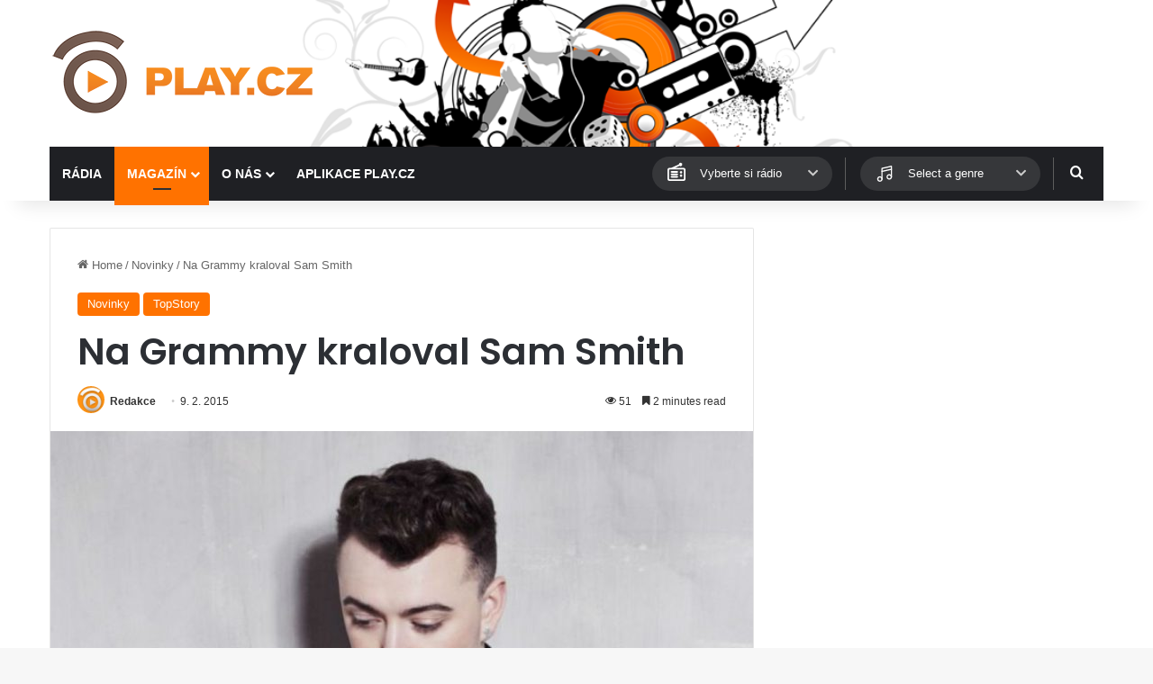

--- FILE ---
content_type: text/html; charset=UTF-8
request_url: https://www.play.cz/novinky/na-grammy-kraloval-sam-smith/
body_size: 19062
content:
<!DOCTYPE html>
<html lang="cs" class="" data-skin="light">
<head>
	<meta charset="UTF-8" />
	<link rel="profile" href="https://gmpg.org/xfn/11" />
	
<meta http-equiv='x-dns-prefetch-control' content='on'>
<link rel='dns-prefetch' href='//cdnjs.cloudflare.com' />
<link rel='dns-prefetch' href='//ajax.googleapis.com' />
<link rel='dns-prefetch' href='//fonts.googleapis.com' />
<link rel='dns-prefetch' href='//fonts.gstatic.com' />
<link rel='dns-prefetch' href='//s.gravatar.com' />
<link rel='dns-prefetch' href='//www.google-analytics.com' />
<link rel='preload' as='script' href='https://ajax.googleapis.com/ajax/libs/webfont/1/webfont.js'>
<meta name='robots' content='index, follow, max-image-preview:large, max-snippet:-1, max-video-preview:-1' />

	<!-- This site is optimized with the Yoast SEO plugin v26.7 - https://yoast.com/wordpress/plugins/seo/ -->
	<title>Na Grammy kraloval Sam Smith - PLAY.CZ</title>
	<link rel="canonical" href="https://www.play.cz/novinky/na-grammy-kraloval-sam-smith/" />
	<meta property="og:locale" content="cs_CZ" />
	<meta property="og:type" content="article" />
	<meta property="og:title" content="Na Grammy kraloval Sam Smith - PLAY.CZ" />
	<meta property="og:description" content="Britský zpěvák a textař Sam Smith se v noci na dnešek stal králem slavnostního udělování hudebních cen Grammy, které se konalo ve Staples Center v Los Angeles. Domů si veze tři ze čtyř nejvýznamnějších ocenění &#8211; za píseň a nahrávku roku v podobě singlu Stay With Me a také cenu pro objev roku. Smith navíc dostal &hellip;" />
	<meta property="og:url" content="https://www.play.cz/novinky/na-grammy-kraloval-sam-smith/" />
	<meta property="og:site_name" content="PLAY.CZ" />
	<meta property="article:published_time" content="2015-02-09T08:47:20+00:00" />
	<meta property="og:image" content="https://www.play.cz/wp-content/uploads/2015/02/Smith.jpg" />
	<meta property="og:image:width" content="1280" />
	<meta property="og:image:height" content="768" />
	<meta property="og:image:type" content="image/jpeg" />
	<meta name="author" content="Redakce" />
	<meta name="twitter:card" content="summary_large_image" />
	<meta name="twitter:label1" content="Napsal(a)" />
	<meta name="twitter:data1" content="Redakce" />
	<meta name="twitter:label2" content="Odhadovaná doba čtení" />
	<meta name="twitter:data2" content="3 minuty" />
	<script type="application/ld+json" class="yoast-schema-graph">{"@context":"https://schema.org","@graph":[{"@type":"Article","@id":"https://www.play.cz/novinky/na-grammy-kraloval-sam-smith/#article","isPartOf":{"@id":"https://www.play.cz/novinky/na-grammy-kraloval-sam-smith/"},"author":{"name":"Redakce","@id":"https://www.play.cz/#/schema/person/6eecef0ddfc280c71f374e6594559a20"},"headline":"Na Grammy kraloval Sam Smith","datePublished":"2015-02-09T08:47:20+00:00","mainEntityOfPage":{"@id":"https://www.play.cz/novinky/na-grammy-kraloval-sam-smith/"},"wordCount":514,"commentCount":0,"image":{"@id":"https://www.play.cz/novinky/na-grammy-kraloval-sam-smith/#primaryimage"},"thumbnailUrl":"https://www.play.cz/wp-content/uploads/2015/02/Smith.jpg","keywords":["Grammy","Sam Smith"],"articleSection":["Novinky","TopStory"],"inLanguage":"cs"},{"@type":"WebPage","@id":"https://www.play.cz/novinky/na-grammy-kraloval-sam-smith/","url":"https://www.play.cz/novinky/na-grammy-kraloval-sam-smith/","name":"Na Grammy kraloval Sam Smith - PLAY.CZ","isPartOf":{"@id":"https://www.play.cz/#website"},"primaryImageOfPage":{"@id":"https://www.play.cz/novinky/na-grammy-kraloval-sam-smith/#primaryimage"},"image":{"@id":"https://www.play.cz/novinky/na-grammy-kraloval-sam-smith/#primaryimage"},"thumbnailUrl":"https://www.play.cz/wp-content/uploads/2015/02/Smith.jpg","datePublished":"2015-02-09T08:47:20+00:00","author":{"@id":"https://www.play.cz/#/schema/person/6eecef0ddfc280c71f374e6594559a20"},"breadcrumb":{"@id":"https://www.play.cz/novinky/na-grammy-kraloval-sam-smith/#breadcrumb"},"inLanguage":"cs","potentialAction":[{"@type":"ReadAction","target":["https://www.play.cz/novinky/na-grammy-kraloval-sam-smith/"]}]},{"@type":"ImageObject","inLanguage":"cs","@id":"https://www.play.cz/novinky/na-grammy-kraloval-sam-smith/#primaryimage","url":"https://www.play.cz/wp-content/uploads/2015/02/Smith.jpg","contentUrl":"https://www.play.cz/wp-content/uploads/2015/02/Smith.jpg","width":1280,"height":768},{"@type":"BreadcrumbList","@id":"https://www.play.cz/novinky/na-grammy-kraloval-sam-smith/#breadcrumb","itemListElement":[{"@type":"ListItem","position":1,"name":"Domů","item":"https://www.play.cz/"},{"@type":"ListItem","position":2,"name":"Na Grammy kraloval Sam Smith"}]},{"@type":"WebSite","@id":"https://www.play.cz/#website","url":"https://www.play.cz/","name":"PLAY.CZ","description":"Rádia on-line","potentialAction":[{"@type":"SearchAction","target":{"@type":"EntryPoint","urlTemplate":"https://www.play.cz/?s={search_term_string}"},"query-input":{"@type":"PropertyValueSpecification","valueRequired":true,"valueName":"search_term_string"}}],"inLanguage":"cs"},{"@type":"Person","@id":"https://www.play.cz/#/schema/person/6eecef0ddfc280c71f374e6594559a20","name":"Redakce","image":{"@type":"ImageObject","inLanguage":"cs","@id":"https://www.play.cz/#/schema/person/image/","url":"https://secure.gravatar.com/avatar/82291e32a3fd541f4ecdc799388b57a0686ed430c795cc2942677ad714b66f23?s=96&d=mm&r=g","contentUrl":"https://secure.gravatar.com/avatar/82291e32a3fd541f4ecdc799388b57a0686ed430c795cc2942677ad714b66f23?s=96&d=mm&r=g","caption":"Redakce"},"url":"https://www.play.cz/author/redakce/"}]}</script>
	<!-- / Yoast SEO plugin. -->


<link rel='dns-prefetch' href='//www.googletagmanager.com' />
<link rel="alternate" type="application/rss+xml" title="PLAY.CZ &raquo; RSS zdroj" href="https://www.play.cz/feed/" />

		<style type="text/css">
			:root{				
			--tie-preset-gradient-1: linear-gradient(135deg, rgba(6, 147, 227, 1) 0%, rgb(155, 81, 224) 100%);
			--tie-preset-gradient-2: linear-gradient(135deg, rgb(122, 220, 180) 0%, rgb(0, 208, 130) 100%);
			--tie-preset-gradient-3: linear-gradient(135deg, rgba(252, 185, 0, 1) 0%, rgba(255, 105, 0, 1) 100%);
			--tie-preset-gradient-4: linear-gradient(135deg, rgba(255, 105, 0, 1) 0%, rgb(207, 46, 46) 100%);
			--tie-preset-gradient-5: linear-gradient(135deg, rgb(238, 238, 238) 0%, rgb(169, 184, 195) 100%);
			--tie-preset-gradient-6: linear-gradient(135deg, rgb(74, 234, 220) 0%, rgb(151, 120, 209) 20%, rgb(207, 42, 186) 40%, rgb(238, 44, 130) 60%, rgb(251, 105, 98) 80%, rgb(254, 248, 76) 100%);
			--tie-preset-gradient-7: linear-gradient(135deg, rgb(255, 206, 236) 0%, rgb(152, 150, 240) 100%);
			--tie-preset-gradient-8: linear-gradient(135deg, rgb(254, 205, 165) 0%, rgb(254, 45, 45) 50%, rgb(107, 0, 62) 100%);
			--tie-preset-gradient-9: linear-gradient(135deg, rgb(255, 203, 112) 0%, rgb(199, 81, 192) 50%, rgb(65, 88, 208) 100%);
			--tie-preset-gradient-10: linear-gradient(135deg, rgb(255, 245, 203) 0%, rgb(182, 227, 212) 50%, rgb(51, 167, 181) 100%);
			--tie-preset-gradient-11: linear-gradient(135deg, rgb(202, 248, 128) 0%, rgb(113, 206, 126) 100%);
			--tie-preset-gradient-12: linear-gradient(135deg, rgb(2, 3, 129) 0%, rgb(40, 116, 252) 100%);
			--tie-preset-gradient-13: linear-gradient(135deg, #4D34FA, #ad34fa);
			--tie-preset-gradient-14: linear-gradient(135deg, #0057FF, #31B5FF);
			--tie-preset-gradient-15: linear-gradient(135deg, #FF007A, #FF81BD);
			--tie-preset-gradient-16: linear-gradient(135deg, #14111E, #4B4462);
			--tie-preset-gradient-17: linear-gradient(135deg, #F32758, #FFC581);

			
					--main-nav-background: #1f2024;
					--main-nav-secondry-background: rgba(0,0,0,0.2);
					--main-nav-primary-color: #0088ff;
					--main-nav-contrast-primary-color: #FFFFFF;
					--main-nav-text-color: #FFFFFF;
					--main-nav-secondry-text-color: rgba(225,255,255,0.5);
					--main-nav-main-border-color: rgba(255,255,255,0.07);
					--main-nav-secondry-border-color: rgba(255,255,255,0.04);
				--tie-buttons-color: #ff7200;--tie-buttons-hover-color: #cd4000;--tie-buttons-hover-text: #FFFFFF;
			}
		</style>
	<link rel="alternate" title="oEmbed (JSON)" type="application/json+oembed" href="https://www.play.cz/wp-json/oembed/1.0/embed?url=https%3A%2F%2Fwww.play.cz%2Fnovinky%2Fna-grammy-kraloval-sam-smith%2F" />
<link rel="alternate" title="oEmbed (XML)" type="text/xml+oembed" href="https://www.play.cz/wp-json/oembed/1.0/embed?url=https%3A%2F%2Fwww.play.cz%2Fnovinky%2Fna-grammy-kraloval-sam-smith%2F&#038;format=xml" />
<meta name="viewport" content="width=device-width, initial-scale=1.0" /><style id='wp-img-auto-sizes-contain-inline-css' type='text/css'>
img:is([sizes=auto i],[sizes^="auto," i]){contain-intrinsic-size:3000px 1500px}
/*# sourceURL=wp-img-auto-sizes-contain-inline-css */
</style>
<style id='wp-emoji-styles-inline-css' type='text/css'>

	img.wp-smiley, img.emoji {
		display: inline !important;
		border: none !important;
		box-shadow: none !important;
		height: 1em !important;
		width: 1em !important;
		margin: 0 0.07em !important;
		vertical-align: -0.1em !important;
		background: none !important;
		padding: 0 !important;
	}
/*# sourceURL=wp-emoji-styles-inline-css */
</style>
<link rel='stylesheet' id='playcz-styles-css' href='https://www.play.cz/wp-content/plugins/playcz-api-posts//assets/style.css?ver=6.9' type='text/css' media='all' />
<link rel='stylesheet' id='wmvp-style-videos-list-css' href='https://www.play.cz/wp-content/plugins/wm-video-playlists/assets/css/style.css?ver=1.0.2' type='text/css' media='all' />
<link rel='stylesheet' id='tie-css-base-css' href='https://www.play.cz/wp-content/themes/jannah/assets/css/base.min.css?ver=7.5.1' type='text/css' media='all' />
<link rel='stylesheet' id='tie-css-styles-css' href='https://www.play.cz/wp-content/themes/jannah/assets/css/style.min.css?ver=7.5.1' type='text/css' media='all' />
<link rel='stylesheet' id='tie-css-widgets-css' href='https://www.play.cz/wp-content/themes/jannah/assets/css/widgets.min.css?ver=7.5.1' type='text/css' media='all' />
<link rel='stylesheet' id='tie-css-helpers-css' href='https://www.play.cz/wp-content/themes/jannah/assets/css/helpers.min.css?ver=7.5.1' type='text/css' media='all' />
<link rel='stylesheet' id='tie-fontawesome5-css' href='https://www.play.cz/wp-content/themes/jannah/assets/css/fontawesome.css?ver=7.5.1' type='text/css' media='all' />
<link rel='stylesheet' id='tie-css-ilightbox-css' href='https://www.play.cz/wp-content/themes/jannah/assets/ilightbox/dark-skin/skin.css?ver=7.5.1' type='text/css' media='all' />
<link rel='stylesheet' id='tie-css-shortcodes-css' href='https://www.play.cz/wp-content/themes/jannah/assets/css/plugins/shortcodes.min.css?ver=7.5.1' type='text/css' media='all' />
<link rel='stylesheet' id='tie-css-single-css' href='https://www.play.cz/wp-content/themes/jannah/assets/css/single.min.css?ver=7.5.1' type='text/css' media='all' />
<link rel='stylesheet' id='tie-css-print-css' href='https://www.play.cz/wp-content/themes/jannah/assets/css/print.css?ver=7.5.1' type='text/css' media='print' />
<link rel='stylesheet' id='tie-theme-child-css-css' href='https://www.play.cz/wp-content/themes/jannah-child/style.css?ver=6.9' type='text/css' media='all' />
<style id='tie-theme-child-css-inline-css' type='text/css'>
.wf-active .logo-text,.wf-active h1,.wf-active h2,.wf-active h3,.wf-active h4,.wf-active h5,.wf-active h6,.wf-active .the-subtitle{font-family: 'Poppins';}#main-nav .main-menu > ul > li > a{text-transform: uppercase;}:root:root{--brand-color: #ff7200;--dark-brand-color: #cd4000;--bright-color: #FFFFFF;--base-color: #2c2f34;}#reading-position-indicator{box-shadow: 0 0 10px rgba( 255,114,0,0.7);}:root:root{--brand-color: #ff7200;--dark-brand-color: #cd4000;--bright-color: #FFFFFF;--base-color: #2c2f34;}#reading-position-indicator{box-shadow: 0 0 10px rgba( 255,114,0,0.7);}.tie-cat-58,.tie-cat-item-58 > span{background-color:#e67e22 !important;color:#FFFFFF !important;}.tie-cat-58:after{border-top-color:#e67e22 !important;}.tie-cat-58:hover{background-color:#c86004 !important;}.tie-cat-58:hover:after{border-top-color:#c86004 !important;}.tie-cat-59,.tie-cat-item-59 > span{background-color:#2ecc71 !important;color:#FFFFFF !important;}.tie-cat-59:after{border-top-color:#2ecc71 !important;}.tie-cat-59:hover{background-color:#10ae53 !important;}.tie-cat-59:hover:after{border-top-color:#10ae53 !important;}.tie-cat-60,.tie-cat-item-60 > span{background-color:#9b59b6 !important;color:#FFFFFF !important;}.tie-cat-60:after{border-top-color:#9b59b6 !important;}.tie-cat-60:hover{background-color:#7d3b98 !important;}.tie-cat-60:hover:after{border-top-color:#7d3b98 !important;}.tie-cat-61,.tie-cat-item-61 > span{background-color:#34495e !important;color:#FFFFFF !important;}.tie-cat-61:after{border-top-color:#34495e !important;}.tie-cat-61:hover{background-color:#162b40 !important;}.tie-cat-61:hover:after{border-top-color:#162b40 !important;}.tie-cat-62,.tie-cat-item-62 > span{background-color:#795548 !important;color:#FFFFFF !important;}.tie-cat-62:after{border-top-color:#795548 !important;}.tie-cat-62:hover{background-color:#5b372a !important;}.tie-cat-62:hover:after{border-top-color:#5b372a !important;}.tie-cat-63,.tie-cat-item-63 > span{background-color:#4CAF50 !important;color:#FFFFFF !important;}.tie-cat-63:after{border-top-color:#4CAF50 !important;}.tie-cat-63:hover{background-color:#2e9132 !important;}.tie-cat-63:hover:after{border-top-color:#2e9132 !important;}.meta-views.meta-item .tie-icon-fire:before{content: "\f06e" !important;}@media (max-width: 991px){.side-aside.normal-side{background: #2f88d6;background: -webkit-linear-gradient(135deg,#5933a2,#2f88d6 );background: -moz-linear-gradient(135deg,#5933a2,#2f88d6 );background: -o-linear-gradient(135deg,#5933a2,#2f88d6 );background: linear-gradient(135deg,#2f88d6,#5933a2 );}}
/*# sourceURL=tie-theme-child-css-inline-css */
</style>
<script type="text/javascript" src="https://www.play.cz/wp-includes/js/jquery/jquery.min.js?ver=3.7.1" id="jquery-core-js"></script>
<script type="text/javascript" src="https://www.play.cz/wp-includes/js/jquery/jquery-migrate.min.js?ver=3.4.1" id="jquery-migrate-js"></script>

<!-- Google tag (gtag.js) snippet added by Site Kit -->
<!-- Google Analytics snippet added by Site Kit -->
<script type="text/javascript" src="https://www.googletagmanager.com/gtag/js?id=G-NK38GRNJWV" id="google_gtagjs-js" async></script>
<script type="text/javascript" id="google_gtagjs-js-after">
/* <![CDATA[ */
window.dataLayer = window.dataLayer || [];function gtag(){dataLayer.push(arguments);}
gtag("set","linker",{"domains":["www.play.cz"]});
gtag("js", new Date());
gtag("set", "developer_id.dZTNiMT", true);
gtag("config", "G-NK38GRNJWV");
 window._googlesitekit = window._googlesitekit || {}; window._googlesitekit.throttledEvents = []; window._googlesitekit.gtagEvent = (name, data) => { var key = JSON.stringify( { name, data } ); if ( !! window._googlesitekit.throttledEvents[ key ] ) { return; } window._googlesitekit.throttledEvents[ key ] = true; setTimeout( () => { delete window._googlesitekit.throttledEvents[ key ]; }, 5 ); gtag( "event", name, { ...data, event_source: "site-kit" } ); }; 
//# sourceURL=google_gtagjs-js-after
/* ]]> */
</script>
<link rel="https://api.w.org/" href="https://www.play.cz/wp-json/" /><link rel="alternate" title="JSON" type="application/json" href="https://www.play.cz/wp-json/wp/v2/posts/43600" /><link rel="EditURI" type="application/rsd+xml" title="RSD" href="https://www.play.cz/xmlrpc.php?rsd" />
<meta name="generator" content="WordPress 6.9" />
<link rel='shortlink' href='https://www.play.cz/?p=43600' />
<meta name="generator" content="Site Kit by Google 1.170.0" /><style>html:not(.dark-skin) .light-skin{--wmvp-playlist-head-bg: var(--brand-color);--wmvp-playlist-head-color: var(--bright-color);--wmvp-current-video-bg: #f2f4f5;--wmvp-current-video-color: #000;--wmvp-playlist-bg: #fff;--wmvp-playlist-color: #000;--wmvp-playlist-outer-border: 1px solid rgba(0,0,0,0.07);--wmvp-playlist-inner-border-color: rgba(0,0,0,0.07);}</style><style>.dark-skin{--wmvp-playlist-head-bg: #131416;--wmvp-playlist-head-color: #fff;--wmvp-current-video-bg: #24262a;--wmvp-current-video-color: #fff;--wmvp-playlist-bg: #1a1b1f;--wmvp-playlist-color: #fff;--wmvp-playlist-outer-border: 1px solid rgba(0,0,0,0.07);--wmvp-playlist-inner-border-color: rgba(255,255,255,0.05);}</style><meta http-equiv="X-UA-Compatible" content="IE=edge">

<!-- Google AdSense meta tags added by Site Kit -->
<meta name="google-adsense-platform-account" content="ca-host-pub-2644536267352236">
<meta name="google-adsense-platform-domain" content="sitekit.withgoogle.com">
<!-- End Google AdSense meta tags added by Site Kit -->
<link rel="icon" href="https://www.play.cz/wp-content/uploads/2025/04/favicon-150x150.png" sizes="32x32" />
<link rel="icon" href="https://www.play.cz/wp-content/uploads/2025/04/favicon.png" sizes="192x192" />
<link rel="apple-touch-icon" href="https://www.play.cz/wp-content/uploads/2025/04/favicon.png" />
<meta name="msapplication-TileImage" content="https://www.play.cz/wp-content/uploads/2025/04/favicon.png" />
<style id='global-styles-inline-css' type='text/css'>
:root{--wp--preset--aspect-ratio--square: 1;--wp--preset--aspect-ratio--4-3: 4/3;--wp--preset--aspect-ratio--3-4: 3/4;--wp--preset--aspect-ratio--3-2: 3/2;--wp--preset--aspect-ratio--2-3: 2/3;--wp--preset--aspect-ratio--16-9: 16/9;--wp--preset--aspect-ratio--9-16: 9/16;--wp--preset--color--black: #000000;--wp--preset--color--cyan-bluish-gray: #abb8c3;--wp--preset--color--white: #ffffff;--wp--preset--color--pale-pink: #f78da7;--wp--preset--color--vivid-red: #cf2e2e;--wp--preset--color--luminous-vivid-orange: #ff6900;--wp--preset--color--luminous-vivid-amber: #fcb900;--wp--preset--color--light-green-cyan: #7bdcb5;--wp--preset--color--vivid-green-cyan: #00d084;--wp--preset--color--pale-cyan-blue: #8ed1fc;--wp--preset--color--vivid-cyan-blue: #0693e3;--wp--preset--color--vivid-purple: #9b51e0;--wp--preset--color--global-color: #ff7200;--wp--preset--gradient--vivid-cyan-blue-to-vivid-purple: linear-gradient(135deg,rgb(6,147,227) 0%,rgb(155,81,224) 100%);--wp--preset--gradient--light-green-cyan-to-vivid-green-cyan: linear-gradient(135deg,rgb(122,220,180) 0%,rgb(0,208,130) 100%);--wp--preset--gradient--luminous-vivid-amber-to-luminous-vivid-orange: linear-gradient(135deg,rgb(252,185,0) 0%,rgb(255,105,0) 100%);--wp--preset--gradient--luminous-vivid-orange-to-vivid-red: linear-gradient(135deg,rgb(255,105,0) 0%,rgb(207,46,46) 100%);--wp--preset--gradient--very-light-gray-to-cyan-bluish-gray: linear-gradient(135deg,rgb(238,238,238) 0%,rgb(169,184,195) 100%);--wp--preset--gradient--cool-to-warm-spectrum: linear-gradient(135deg,rgb(74,234,220) 0%,rgb(151,120,209) 20%,rgb(207,42,186) 40%,rgb(238,44,130) 60%,rgb(251,105,98) 80%,rgb(254,248,76) 100%);--wp--preset--gradient--blush-light-purple: linear-gradient(135deg,rgb(255,206,236) 0%,rgb(152,150,240) 100%);--wp--preset--gradient--blush-bordeaux: linear-gradient(135deg,rgb(254,205,165) 0%,rgb(254,45,45) 50%,rgb(107,0,62) 100%);--wp--preset--gradient--luminous-dusk: linear-gradient(135deg,rgb(255,203,112) 0%,rgb(199,81,192) 50%,rgb(65,88,208) 100%);--wp--preset--gradient--pale-ocean: linear-gradient(135deg,rgb(255,245,203) 0%,rgb(182,227,212) 50%,rgb(51,167,181) 100%);--wp--preset--gradient--electric-grass: linear-gradient(135deg,rgb(202,248,128) 0%,rgb(113,206,126) 100%);--wp--preset--gradient--midnight: linear-gradient(135deg,rgb(2,3,129) 0%,rgb(40,116,252) 100%);--wp--preset--font-size--small: 13px;--wp--preset--font-size--medium: 20px;--wp--preset--font-size--large: 36px;--wp--preset--font-size--x-large: 42px;--wp--preset--spacing--20: 0.44rem;--wp--preset--spacing--30: 0.67rem;--wp--preset--spacing--40: 1rem;--wp--preset--spacing--50: 1.5rem;--wp--preset--spacing--60: 2.25rem;--wp--preset--spacing--70: 3.38rem;--wp--preset--spacing--80: 5.06rem;--wp--preset--shadow--natural: 6px 6px 9px rgba(0, 0, 0, 0.2);--wp--preset--shadow--deep: 12px 12px 50px rgba(0, 0, 0, 0.4);--wp--preset--shadow--sharp: 6px 6px 0px rgba(0, 0, 0, 0.2);--wp--preset--shadow--outlined: 6px 6px 0px -3px rgb(255, 255, 255), 6px 6px rgb(0, 0, 0);--wp--preset--shadow--crisp: 6px 6px 0px rgb(0, 0, 0);}:where(.is-layout-flex){gap: 0.5em;}:where(.is-layout-grid){gap: 0.5em;}body .is-layout-flex{display: flex;}.is-layout-flex{flex-wrap: wrap;align-items: center;}.is-layout-flex > :is(*, div){margin: 0;}body .is-layout-grid{display: grid;}.is-layout-grid > :is(*, div){margin: 0;}:where(.wp-block-columns.is-layout-flex){gap: 2em;}:where(.wp-block-columns.is-layout-grid){gap: 2em;}:where(.wp-block-post-template.is-layout-flex){gap: 1.25em;}:where(.wp-block-post-template.is-layout-grid){gap: 1.25em;}.has-black-color{color: var(--wp--preset--color--black) !important;}.has-cyan-bluish-gray-color{color: var(--wp--preset--color--cyan-bluish-gray) !important;}.has-white-color{color: var(--wp--preset--color--white) !important;}.has-pale-pink-color{color: var(--wp--preset--color--pale-pink) !important;}.has-vivid-red-color{color: var(--wp--preset--color--vivid-red) !important;}.has-luminous-vivid-orange-color{color: var(--wp--preset--color--luminous-vivid-orange) !important;}.has-luminous-vivid-amber-color{color: var(--wp--preset--color--luminous-vivid-amber) !important;}.has-light-green-cyan-color{color: var(--wp--preset--color--light-green-cyan) !important;}.has-vivid-green-cyan-color{color: var(--wp--preset--color--vivid-green-cyan) !important;}.has-pale-cyan-blue-color{color: var(--wp--preset--color--pale-cyan-blue) !important;}.has-vivid-cyan-blue-color{color: var(--wp--preset--color--vivid-cyan-blue) !important;}.has-vivid-purple-color{color: var(--wp--preset--color--vivid-purple) !important;}.has-black-background-color{background-color: var(--wp--preset--color--black) !important;}.has-cyan-bluish-gray-background-color{background-color: var(--wp--preset--color--cyan-bluish-gray) !important;}.has-white-background-color{background-color: var(--wp--preset--color--white) !important;}.has-pale-pink-background-color{background-color: var(--wp--preset--color--pale-pink) !important;}.has-vivid-red-background-color{background-color: var(--wp--preset--color--vivid-red) !important;}.has-luminous-vivid-orange-background-color{background-color: var(--wp--preset--color--luminous-vivid-orange) !important;}.has-luminous-vivid-amber-background-color{background-color: var(--wp--preset--color--luminous-vivid-amber) !important;}.has-light-green-cyan-background-color{background-color: var(--wp--preset--color--light-green-cyan) !important;}.has-vivid-green-cyan-background-color{background-color: var(--wp--preset--color--vivid-green-cyan) !important;}.has-pale-cyan-blue-background-color{background-color: var(--wp--preset--color--pale-cyan-blue) !important;}.has-vivid-cyan-blue-background-color{background-color: var(--wp--preset--color--vivid-cyan-blue) !important;}.has-vivid-purple-background-color{background-color: var(--wp--preset--color--vivid-purple) !important;}.has-black-border-color{border-color: var(--wp--preset--color--black) !important;}.has-cyan-bluish-gray-border-color{border-color: var(--wp--preset--color--cyan-bluish-gray) !important;}.has-white-border-color{border-color: var(--wp--preset--color--white) !important;}.has-pale-pink-border-color{border-color: var(--wp--preset--color--pale-pink) !important;}.has-vivid-red-border-color{border-color: var(--wp--preset--color--vivid-red) !important;}.has-luminous-vivid-orange-border-color{border-color: var(--wp--preset--color--luminous-vivid-orange) !important;}.has-luminous-vivid-amber-border-color{border-color: var(--wp--preset--color--luminous-vivid-amber) !important;}.has-light-green-cyan-border-color{border-color: var(--wp--preset--color--light-green-cyan) !important;}.has-vivid-green-cyan-border-color{border-color: var(--wp--preset--color--vivid-green-cyan) !important;}.has-pale-cyan-blue-border-color{border-color: var(--wp--preset--color--pale-cyan-blue) !important;}.has-vivid-cyan-blue-border-color{border-color: var(--wp--preset--color--vivid-cyan-blue) !important;}.has-vivid-purple-border-color{border-color: var(--wp--preset--color--vivid-purple) !important;}.has-vivid-cyan-blue-to-vivid-purple-gradient-background{background: var(--wp--preset--gradient--vivid-cyan-blue-to-vivid-purple) !important;}.has-light-green-cyan-to-vivid-green-cyan-gradient-background{background: var(--wp--preset--gradient--light-green-cyan-to-vivid-green-cyan) !important;}.has-luminous-vivid-amber-to-luminous-vivid-orange-gradient-background{background: var(--wp--preset--gradient--luminous-vivid-amber-to-luminous-vivid-orange) !important;}.has-luminous-vivid-orange-to-vivid-red-gradient-background{background: var(--wp--preset--gradient--luminous-vivid-orange-to-vivid-red) !important;}.has-very-light-gray-to-cyan-bluish-gray-gradient-background{background: var(--wp--preset--gradient--very-light-gray-to-cyan-bluish-gray) !important;}.has-cool-to-warm-spectrum-gradient-background{background: var(--wp--preset--gradient--cool-to-warm-spectrum) !important;}.has-blush-light-purple-gradient-background{background: var(--wp--preset--gradient--blush-light-purple) !important;}.has-blush-bordeaux-gradient-background{background: var(--wp--preset--gradient--blush-bordeaux) !important;}.has-luminous-dusk-gradient-background{background: var(--wp--preset--gradient--luminous-dusk) !important;}.has-pale-ocean-gradient-background{background: var(--wp--preset--gradient--pale-ocean) !important;}.has-electric-grass-gradient-background{background: var(--wp--preset--gradient--electric-grass) !important;}.has-midnight-gradient-background{background: var(--wp--preset--gradient--midnight) !important;}.has-small-font-size{font-size: var(--wp--preset--font-size--small) !important;}.has-medium-font-size{font-size: var(--wp--preset--font-size--medium) !important;}.has-large-font-size{font-size: var(--wp--preset--font-size--large) !important;}.has-x-large-font-size{font-size: var(--wp--preset--font-size--x-large) !important;}
/*# sourceURL=global-styles-inline-css */
</style>
</head>

<body id="tie-body" class="wp-singular post-template-default single single-post postid-43600 single-format-standard wp-theme-jannah wp-child-theme-jannah-child tie-no-js wrapper-has-shadow block-head-1 magazine1 is-thumb-overlay-disabled is-desktop is-header-layout-3 sidebar-right has-sidebar post-layout-1 narrow-title-narrow-media has-mobile-share hide_share_post_top hide_share_post_bottom">



<div class="background-overlay">

	<div id="tie-container" class="site tie-container">

		
		<div id="tie-wrapper">

			
<header id="theme-header" class="theme-header header-layout-3 main-nav-dark main-nav-default-dark main-nav-below main-nav-boxed no-stream-item has-shadow has-normal-width-logo mobile-header-default">
	
<div class="container header-container">
	<div class="tie-row logo-row">

		
		<div class="logo-wrapper">
			<div class="tie-col-md-4 logo-container clearfix">
				<div id="mobile-header-components-area_1" class="mobile-header-components"><ul class="components"><li class="mobile-component_menu custom-menu-link"><a href="#" id="mobile-menu-icon" class=""><span class="tie-mobile-menu-icon nav-icon is-layout-1"></span><span class="screen-reader-text">Menu</span></a></li></ul></div>
		<div id="logo" class="image-logo" >

			
			<a title="PLAY.CZ" href="https://www.play.cz/">
				
				<picture class="tie-logo-default tie-logo-picture">
					
					<source class="tie-logo-source-default tie-logo-source" srcset="https://www.play.cz/wp-content/uploads/2025/04/playcz_logo_hires.png 2x, https://www.play.cz/wp-content/uploads/2025/04/playcz_logo_300x100.png 1x">
					<img class="tie-logo-img-default tie-logo-img" src="https://www.play.cz/wp-content/uploads/2025/04/playcz_logo_300x100.png" alt="PLAY.CZ" width="300" height="103" style="max-height:103px; width: auto;" />
				</picture>
						</a>

			
		</div><!-- #logo /-->

		<div id="mobile-header-components-area_2" class="mobile-header-components"><ul class="components"><li class="mobile-component_search custom-menu-link">
				<a href="#" class="tie-search-trigger-mobile">
					<span class="tie-icon-search tie-search-icon" aria-hidden="true"></span>
					<span class="screen-reader-text">Hledat</span>
				</a>
			</li></ul></div>			</div><!-- .tie-col /-->
		</div><!-- .logo-wrapper /-->

		
	</div><!-- .tie-row /-->
</div><!-- .container /-->

<div class="main-nav-wrapper">
	<nav id="main-nav"  class="main-nav header-nav menu-style-default menu-style-solid-bg"  aria-label="Primary Navigation">
		<div class="container">

			<div class="main-menu-wrapper">

				
				<div id="menu-components-wrap">

					
					<div class="main-menu main-menu-wrap">
						<div id="main-nav-menu" class="main-menu header-menu"><ul id="menu-main-menu" class="menu"><li id="menu-item-80116" class="menu-item menu-item-type-post_type_archive menu-item-object-radio menu-item-80116"><a href="https://www.play.cz/radio/">Rádia</a></li>
<li id="menu-item-80083" class="menu-item menu-item-type-taxonomy menu-item-object-category current-post-ancestor current-menu-parent current-post-parent menu-item-has-children menu-item-80083 tie-current-menu"><a href="https://www.play.cz/rubrika/novinky/">Magazín</a>
<ul class="sub-menu menu-sub-content">
	<li id="menu-item-80084" class="menu-item menu-item-type-taxonomy menu-item-object-category current-post-ancestor current-menu-parent current-post-parent menu-item-80084"><a href="https://www.play.cz/rubrika/novinky/">Novinky</a></li>
	<li id="menu-item-80087" class="menu-item menu-item-type-taxonomy menu-item-object-category menu-item-80087"><a href="https://www.play.cz/rubrika/rozhovory/">Rozhovory</a></li>
	<li id="menu-item-80085" class="menu-item menu-item-type-taxonomy menu-item-object-category menu-item-80085"><a href="https://www.play.cz/rubrika/radia-a-televize/">Radia a televize</a></li>
</ul>
</li>
<li id="menu-item-80102" class="menu-item menu-item-type-post_type menu-item-object-page menu-item-has-children menu-item-80102"><a href="https://www.play.cz/o-nas/">O nás</a>
<ul class="sub-menu menu-sub-content">
	<li id="menu-item-80103" class="menu-item menu-item-type-post_type menu-item-object-page menu-item-80103"><a href="https://www.play.cz/aplikace/">Aplikace PLAY.CZ</a></li>
	<li id="menu-item-80105" class="menu-item menu-item-type-post_type menu-item-object-page menu-item-80105"><a href="https://www.play.cz/reklama/">Reklama</a></li>
	<li id="menu-item-80106" class="menu-item menu-item-type-taxonomy menu-item-object-category menu-item-80106"><a href="https://www.play.cz/rubrika/faq/">Časté dotazy</a></li>
	<li id="menu-item-80107" class="menu-item menu-item-type-post_type menu-item-object-page menu-item-80107"><a href="https://www.play.cz/play-cz-radia-on-line-a-mnohem-vice/">Chcete vlastní rádio na PLAY.CZ?</a></li>
	<li id="menu-item-83280" class="menu-item menu-item-type-post_type menu-item-object-page menu-item-83280"><a href="https://www.play.cz/kontakty/">Kontakty</a></li>
</ul>
</li>
<li id="menu-item-82375" class="menu-item menu-item-type-post_type menu-item-object-page menu-item-82375"><a href="https://www.play.cz/aplikace/">Aplikace PLAY.CZ</a></li>
</ul></div>					</div><!-- .main-menu /-->

					<div class="playcz-radio-quickplay"><div class="playcz-dropdown"><button class="playcz-dropdown-btn"><span class="playcz-dropdown-icon"></span><span class="playcz-dropdown-title">Vyberte si rádio</span><span class="fas fa-chevron-down"></span></button><ul class="playcz-dropdown-list"><li data-value="https://www.play.cz/radio/radio-americana/">Americana Radio</li><li data-value="https://www.play.cz/radio/radio-beat/">Beat</li><li data-value="https://www.play.cz/radio/bikers-radio-doupe/">BIKERS RADIO DOUPE</li><li data-value="https://www.play.cz/radio/black-fm-radio/">BlackFM Radio</li><li data-value="https://www.play.cz/radio/cesky-impuls/">Český Impuls</li><li data-value="https://www.play.cz/radio/cesky-rozhlas-brno/">Český rozhlas Brno</li><li data-value="https://www.play.cz/radio/cesky-rozhlas-ceske-budejovice/">Český rozhlas České Budějovice</li><li data-value="https://www.play.cz/radio/cesky-rozhlas-d-dur/">Český rozhlas D-dur</li><li data-value="https://www.play.cz/radio/cesky-rozhlas-2-praha/">Český rozhlas Dvojka</li><li data-value="https://www.play.cz/radio/cesky-rozhlas-hradec-kralove/">Český rozhlas Hradec Králové</li><li data-value="https://www.play.cz/radio/cesky-rozhlas-jazz/">Český rozhlas Jazz</li><li data-value="https://www.play.cz/radio/cesky-rozhlas-karlovy-vary/">Český rozhlas Karlovy Vary</li><li data-value="https://www.play.cz/radio/cro-liberec/">Český rozhlas Liberec </li><li data-value="https://www.play.cz/radio/cesky-rozhlas-olomouc/">Český rozhlas Olomouc</li><li data-value="https://www.play.cz/radio/cesky-rozhlas-ostrava/">Český rozhlas Ostrava</li><li data-value="https://www.play.cz/radio/cesky-rozhlas-pardubice/">Český rozhlas Pardubice</li><li data-value="https://www.play.cz/radio/cro-plus/">Český rozhlas Plus</li><li data-value="https://www.play.cz/radio/cesky-rozhlas-plzen/">Český rozhlas Plzeň</li><li data-value="https://www.play.cz/radio/cesky-rozhlas-pohoda/">Český rozhlas Pohoda</li><li data-value="https://www.play.cz/radio/regina-cesky-rozhlas/">Český rozhlas Rádio DAB Praha</li><li data-value="https://www.play.cz/radio/cro-junior-maxi/">Český rozhlas Rádio Junior</li><li data-value="https://www.play.cz/radio/radio-wave-cesky-rozhlas-4/">Český rozhlas Radio Wave</li><li data-value="https://www.play.cz/radio/cesky-rozhlas-1-radiozurnal/">Český rozhlas Radiožurnál</li><li data-value="https://www.play.cz/radio/cesky-rozhlas-sever/">Český rozhlas Sever</li><li data-value="https://www.play.cz/radio/cesky-rozhlas-region/">Český rozhlas Střední Čechy</li><li data-value="https://www.play.cz/radio/cesky-rozhlas-3-vltava/">Český rozhlas Vltava</li><li data-value="https://www.play.cz/radio/cesky-rozhlas-vysocina/">Český rozhlas Vysočina</li><li data-value="https://www.play.cz/radio/cesky-rozhlas-zlin/">Český rozhlas Zlín</li><li data-value="https://www.play.cz/radio/radio-classic-fm/">Classic Praha</li><li data-value="https://www.play.cz/radio/club-radio/">ClubRadio.cz</li><li data-value="https://www.play.cz/radio/color-music-radio/">COLOR Music Radio | The Best Music in The Town</li><li data-value="https://www.play.cz/radio/country-radio/">COUNTRY RADIO</li><li data-value="https://www.play.cz/radio/dabplus-top40/">DAB Plus Top 40</li><li data-value="https://www.play.cz/radio/radio-energic/">ENERGIC</li><li data-value="https://www.play.cz/radio/expres-radio/">Expres FM</li><li data-value="https://www.play.cz/radio/free-radio/">Free Rádio 107,0 FM Brno</li><li data-value="https://www.play.cz/radio/hardradiofm/">hardradio.fm</li><li data-value="https://www.play.cz/radio/hey-radio/">HEY Radio | The Power Of ROCK!</li><li data-value="https://www.play.cz/radio/radio-impuls/">Impuls Ráááádio</li><li data-value="https://www.play.cz/radio/radio-jih/">JIH - Rádio jižní Moravy</li><li data-value="https://www.play.cz/radio/radio-krokodyl/">Krokodýl</li><li data-value="https://www.play.cz/radio/limonadovy-joe-radio/">Limonádový JOE</li><li data-value="https://www.play.cz/radio/music-dreamer/">Music Dreamer</li><li data-value="https://www.play.cz/radio/netro-life-radio/">Netro Life radio 100,8 FM</li><li data-value="https://www.play.cz/radio/radio-o106/">O 106 | Rádio v mobilu</li><li data-value="https://www.play.cz/radio/radio-1/">Radio 1</li><li data-value="https://www.play.cz/radio/radio-7/">Rádio 7</li><li data-value="https://www.play.cz/radio/radio-cas-ostrava/">Rádio Čas</li><li data-value="https://www.play.cz/radio/radio-cas-rock/">Rádio Čas Rock</li><li data-value="https://www.play.cz/radio/cas-rock-natvrdo/">Rádio Čas Rock NATVRDO</li><li data-value="https://www.play.cz/radio/radio-dechovka/">Radio Dechovka</li><li data-value="https://www.play.cz/radio/radiodixie/">RADIO DIXIE</li><li data-value="https://www.play.cz/radio/radio-fajn-rock-music/">Radio Fajn Rock Music</li><li data-value="https://www.play.cz/radio/radio-hana/">Rádio Haná</li><li data-value="https://www.play.cz/radio/radio-jih-cimbalka/">Rádio Jih Cimbálka</li><li data-value="https://www.play.cz/radio/radio-jihlava/">Rádio Jihlava</li><li data-value="https://www.play.cz/radio/kiss-radio/">Radio Kiss</li><li data-value="https://www.play.cz/radio/radio-kromeriz/">Radio Kroměříž</li><li data-value="https://www.play.cz/radio/radio-mb/">Rádio MB</li><li data-value="https://www.play.cz/radio/radio-metropole/">Radio Metropole</li><li data-value="https://www.play.cz/radio/radio-nostalgie/">RADIO NOSTALGIE</li><li data-value="https://www.play.cz/radio/radio-ostravan/">Rádio Ostravan</li><li data-value="https://www.play.cz/radio/cesky-rozhlas-7-radio-praha/">Radio Prague International</li><li data-value="https://www.play.cz/radio/radio-proglas/">Radio Proglas</li><li data-value="https://www.play.cz/radio/radio-samson-fm/">Rádio Samson Digital</li><li data-value="https://www.play.cz/radio/radio-sazava/">Rádio SÁZAVA | Vaše laskavé rádio!</li><li data-value="https://www.play.cz/radio/radio-spin/">Rádio Spin</li><li data-value="https://www.play.cz/radio/radio-trojka/">Rádio Trojka</li><li data-value="https://www.play.cz/radio/radio-xaver/">Radio Xaver</li><li data-value="https://www.play.cz/radio/cro-sport/">Radiožurnál Sport</li><li data-value="https://www.play.cz/radio/radio-relax/">RELAX Radio</li><li data-value="https://www.play.cz/radio/rockarena/">Rock Arena</li><li data-value="https://www.play.cz/radio/rockzone-radio/">RockZone 105,9</li><li data-value="https://www.play.cz/radio/seejay-radio/">SeeJay Radio</li><li data-value="https://www.play.cz/radio/signal-radio/">Signál Rádio</li><li data-value="https://www.play.cz/radio/signal-radio-brno/">Signál Rádio Brno</li><li data-value="https://www.play.cz/radio/skyrock/">SKYROCK</li><li data-value="https://www.play.cz/radio/radio-slowdown/">Slow Down Radio</li><li data-value="https://www.play.cz/radio/streetradio/">StreetCulture</li><li data-value="https://www.play.cz/radio/underground/">Undergroundradio</li><li data-value="https://www.play.cz/radio/zun-radio/">ZUN rádio</li></ul></div><select id="playcz_radio_select" class="playcz-mobile-dropdown" onchange="if(this.value) window.location.href=this.value;"><option value="">Vyberte si rádio</option><option value="https://www.play.cz/radio/radio-americana/">Americana Radio</option><option value="https://www.play.cz/radio/radio-beat/">Beat</option><option value="https://www.play.cz/radio/bikers-radio-doupe/">BIKERS RADIO DOUPE</option><option value="https://www.play.cz/radio/black-fm-radio/">BlackFM Radio</option><option value="https://www.play.cz/radio/cesky-impuls/">Český Impuls</option><option value="https://www.play.cz/radio/cesky-rozhlas-brno/">Český rozhlas Brno</option><option value="https://www.play.cz/radio/cesky-rozhlas-ceske-budejovice/">Český rozhlas České Budějovice</option><option value="https://www.play.cz/radio/cesky-rozhlas-d-dur/">Český rozhlas D-dur</option><option value="https://www.play.cz/radio/cesky-rozhlas-2-praha/">Český rozhlas Dvojka</option><option value="https://www.play.cz/radio/cesky-rozhlas-hradec-kralove/">Český rozhlas Hradec Králové</option><option value="https://www.play.cz/radio/cesky-rozhlas-jazz/">Český rozhlas Jazz</option><option value="https://www.play.cz/radio/cesky-rozhlas-karlovy-vary/">Český rozhlas Karlovy Vary</option><option value="https://www.play.cz/radio/cro-liberec/">Český rozhlas Liberec </option><option value="https://www.play.cz/radio/cesky-rozhlas-olomouc/">Český rozhlas Olomouc</option><option value="https://www.play.cz/radio/cesky-rozhlas-ostrava/">Český rozhlas Ostrava</option><option value="https://www.play.cz/radio/cesky-rozhlas-pardubice/">Český rozhlas Pardubice</option><option value="https://www.play.cz/radio/cro-plus/">Český rozhlas Plus</option><option value="https://www.play.cz/radio/cesky-rozhlas-plzen/">Český rozhlas Plzeň</option><option value="https://www.play.cz/radio/cesky-rozhlas-pohoda/">Český rozhlas Pohoda</option><option value="https://www.play.cz/radio/regina-cesky-rozhlas/">Český rozhlas Rádio DAB Praha</option><option value="https://www.play.cz/radio/cro-junior-maxi/">Český rozhlas Rádio Junior</option><option value="https://www.play.cz/radio/radio-wave-cesky-rozhlas-4/">Český rozhlas Radio Wave</option><option value="https://www.play.cz/radio/cesky-rozhlas-1-radiozurnal/">Český rozhlas Radiožurnál</option><option value="https://www.play.cz/radio/cesky-rozhlas-sever/">Český rozhlas Sever</option><option value="https://www.play.cz/radio/cesky-rozhlas-region/">Český rozhlas Střední Čechy</option><option value="https://www.play.cz/radio/cesky-rozhlas-3-vltava/">Český rozhlas Vltava</option><option value="https://www.play.cz/radio/cesky-rozhlas-vysocina/">Český rozhlas Vysočina</option><option value="https://www.play.cz/radio/cesky-rozhlas-zlin/">Český rozhlas Zlín</option><option value="https://www.play.cz/radio/radio-classic-fm/">Classic Praha</option><option value="https://www.play.cz/radio/club-radio/">ClubRadio.cz</option><option value="https://www.play.cz/radio/color-music-radio/">COLOR Music Radio | The Best Music in The Town</option><option value="https://www.play.cz/radio/country-radio/">COUNTRY RADIO</option><option value="https://www.play.cz/radio/dabplus-top40/">DAB Plus Top 40</option><option value="https://www.play.cz/radio/radio-energic/">ENERGIC</option><option value="https://www.play.cz/radio/expres-radio/">Expres FM</option><option value="https://www.play.cz/radio/free-radio/">Free Rádio 107,0 FM Brno</option><option value="https://www.play.cz/radio/hardradiofm/">hardradio.fm</option><option value="https://www.play.cz/radio/hey-radio/">HEY Radio | The Power Of ROCK!</option><option value="https://www.play.cz/radio/radio-impuls/">Impuls Ráááádio</option><option value="https://www.play.cz/radio/radio-jih/">JIH - Rádio jižní Moravy</option><option value="https://www.play.cz/radio/radio-krokodyl/">Krokodýl</option><option value="https://www.play.cz/radio/limonadovy-joe-radio/">Limonádový JOE</option><option value="https://www.play.cz/radio/music-dreamer/">Music Dreamer</option><option value="https://www.play.cz/radio/netro-life-radio/">Netro Life radio 100,8 FM</option><option value="https://www.play.cz/radio/radio-o106/">O 106 | Rádio v mobilu</option><option value="https://www.play.cz/radio/radio-1/">Radio 1</option><option value="https://www.play.cz/radio/radio-7/">Rádio 7</option><option value="https://www.play.cz/radio/radio-cas-ostrava/">Rádio Čas</option><option value="https://www.play.cz/radio/radio-cas-rock/">Rádio Čas Rock</option><option value="https://www.play.cz/radio/cas-rock-natvrdo/">Rádio Čas Rock NATVRDO</option><option value="https://www.play.cz/radio/radio-dechovka/">Radio Dechovka</option><option value="https://www.play.cz/radio/radiodixie/">RADIO DIXIE</option><option value="https://www.play.cz/radio/radio-fajn-rock-music/">Radio Fajn Rock Music</option><option value="https://www.play.cz/radio/radio-hana/">Rádio Haná</option><option value="https://www.play.cz/radio/radio-jih-cimbalka/">Rádio Jih Cimbálka</option><option value="https://www.play.cz/radio/radio-jihlava/">Rádio Jihlava</option><option value="https://www.play.cz/radio/kiss-radio/">Radio Kiss</option><option value="https://www.play.cz/radio/radio-kromeriz/">Radio Kroměříž</option><option value="https://www.play.cz/radio/radio-mb/">Rádio MB</option><option value="https://www.play.cz/radio/radio-metropole/">Radio Metropole</option><option value="https://www.play.cz/radio/radio-nostalgie/">RADIO NOSTALGIE</option><option value="https://www.play.cz/radio/radio-ostravan/">Rádio Ostravan</option><option value="https://www.play.cz/radio/cesky-rozhlas-7-radio-praha/">Radio Prague International</option><option value="https://www.play.cz/radio/radio-proglas/">Radio Proglas</option><option value="https://www.play.cz/radio/radio-samson-fm/">Rádio Samson Digital</option><option value="https://www.play.cz/radio/radio-sazava/">Rádio SÁZAVA | Vaše laskavé rádio!</option><option value="https://www.play.cz/radio/radio-spin/">Rádio Spin</option><option value="https://www.play.cz/radio/radio-trojka/">Rádio Trojka</option><option value="https://www.play.cz/radio/radio-xaver/">Radio Xaver</option><option value="https://www.play.cz/radio/cro-sport/">Radiožurnál Sport</option><option value="https://www.play.cz/radio/radio-relax/">RELAX Radio</option><option value="https://www.play.cz/radio/rockarena/">Rock Arena</option><option value="https://www.play.cz/radio/rockzone-radio/">RockZone 105,9</option><option value="https://www.play.cz/radio/seejay-radio/">SeeJay Radio</option><option value="https://www.play.cz/radio/signal-radio/">Signál Rádio</option><option value="https://www.play.cz/radio/signal-radio-brno/">Signál Rádio Brno</option><option value="https://www.play.cz/radio/skyrock/">SKYROCK</option><option value="https://www.play.cz/radio/radio-slowdown/">Slow Down Radio</option><option value="https://www.play.cz/radio/streetradio/">StreetCulture</option><option value="https://www.play.cz/radio/underground/">Undergroundradio</option><option value="https://www.play.cz/radio/zun-radio/">ZUN rádio</option></select></div><div class="playcz-radio-genre"><div class="playcz-dropdown"><button class="playcz-dropdown-btn"><span class="playcz-dropdown-icon"></span><span class="playcz-dropdown-title">Select a genre</span><span class="fas fa-chevron-down"></span></button><ul class="playcz-dropdown-list"><li data-value="https://www.play.cz/radio/">All Genres</li><li data-value="https://www.play.cz/radio/?genre=00s">00s</li><li data-value="https://www.play.cz/radio/?genre=80s">80s</li><li data-value="https://www.play.cz/radio/?genre=90s">90s</li><li data-value="https://www.play.cz/radio/?genre=allformat">Allformat</li><li data-value="https://www.play.cz/radio/?genre=alternative">Alternative</li><li data-value="https://www.play.cz/radio/?genre=bigbit">Bigbit</li><li data-value="https://www.play.cz/radio/?genre=classic">Classic</li><li data-value="https://www.play.cz/radio/?genre=country">Country</li><li data-value="https://www.play.cz/radio/?genre=dance">Dance</li><li data-value="https://www.play.cz/radio/?genre=dechovka">Dechovka</li><li data-value="https://www.play.cz/radio/?genre=ethno">Ethno</li><li data-value="https://www.play.cz/radio/?genre=folk">Folk</li><li data-value="https://www.play.cz/radio/?genre=funk">Funk</li><li data-value="https://www.play.cz/radio/?genre=hiphop">Hiphop</li><li data-value="https://www.play.cz/radio/?genre=hotac">Hotac</li><li data-value="https://www.play.cz/radio/?genre=house">House</li><li data-value="https://www.play.cz/radio/?genre=indie">Indie</li><li data-value="https://www.play.cz/radio/?genre=jazz">Jazz</li><li data-value="https://www.play.cz/radio/?genre=kids">Kids</li><li data-value="https://www.play.cz/radio/?genre=metal">Metal</li><li data-value="https://www.play.cz/radio/?genre=news">News</li><li data-value="https://www.play.cz/radio/?genre=oldies">Oldies</li><li data-value="https://www.play.cz/radio/?genre=pop">Pop</li><li data-value="https://www.play.cz/radio/?genre=rnb">Rnb</li><li data-value="https://www.play.cz/radio/?genre=rock">Rock</li><li data-value="https://www.play.cz/radio/?genre=soul">Soul</li><li data-value="https://www.play.cz/radio/?genre=talk">Talk</li><li data-value="https://www.play.cz/radio/?genre=trance">Trance</li></ul></div><select id="playcz_radio_select" class="playcz-mobile-dropdown" onchange="if(this.value) window.location.href=this.value;"><option value="">Select a genre</option><option value="https://www.play.cz/radio/?genre=00s" >00s</option><option value="https://www.play.cz/radio/?genre=80s" >80s</option><option value="https://www.play.cz/radio/?genre=90s" >90s</option><option value="https://www.play.cz/radio/?genre=allformat" >Allformat</option><option value="https://www.play.cz/radio/?genre=alternative" >Alternative</option><option value="https://www.play.cz/radio/?genre=bigbit" >Bigbit</option><option value="https://www.play.cz/radio/?genre=classic" >Classic</option><option value="https://www.play.cz/radio/?genre=country" >Country</option><option value="https://www.play.cz/radio/?genre=dance" >Dance</option><option value="https://www.play.cz/radio/?genre=dechovka" >Dechovka</option><option value="https://www.play.cz/radio/?genre=ethno" >Ethno</option><option value="https://www.play.cz/radio/?genre=folk" >Folk</option><option value="https://www.play.cz/radio/?genre=funk" >Funk</option><option value="https://www.play.cz/radio/?genre=hiphop" >Hiphop</option><option value="https://www.play.cz/radio/?genre=hotac" >Hotac</option><option value="https://www.play.cz/radio/?genre=house" >House</option><option value="https://www.play.cz/radio/?genre=indie" >Indie</option><option value="https://www.play.cz/radio/?genre=jazz" >Jazz</option><option value="https://www.play.cz/radio/?genre=kids" >Kids</option><option value="https://www.play.cz/radio/?genre=metal" >Metal</option><option value="https://www.play.cz/radio/?genre=news" >News</option><option value="https://www.play.cz/radio/?genre=oldies" >Oldies</option><option value="https://www.play.cz/radio/?genre=pop" >Pop</option><option value="https://www.play.cz/radio/?genre=rnb" >Rnb</option><option value="https://www.play.cz/radio/?genre=rock" >Rock</option><option value="https://www.play.cz/radio/?genre=soul" >Soul</option><option value="https://www.play.cz/radio/?genre=talk" >Talk</option><option value="https://www.play.cz/radio/?genre=trance" >Trance</option></select></div><ul class="components">			<li class="search-compact-icon menu-item custom-menu-link">
				<a href="#" class="tie-search-trigger">
					<span class="tie-icon-search tie-search-icon" aria-hidden="true"></span>
					<span class="screen-reader-text">Hledat</span>
				</a>
			</li>
			</ul><!-- Components -->
				</div><!-- #menu-components-wrap /-->
			</div><!-- .main-menu-wrapper /-->
		</div><!-- .container /-->

			</nav><!-- #main-nav /-->
</div><!-- .main-nav-wrapper /-->

</header>

<div id="content" class="site-content container"><div id="main-content-row" class="tie-row main-content-row">

<div class="main-content tie-col-md-8 tie-col-xs-12" role="main">

	
	<article id="the-post" class="container-wrapper post-content tie-standard">

		
<header class="entry-header-outer">

	<nav id="breadcrumb"><a href="https://www.play.cz/"><span class="tie-icon-home" aria-hidden="true"></span> Home</a><em class="delimiter">/</em><a href="https://www.play.cz/rubrika/novinky/">Novinky</a><em class="delimiter">/</em><span class="current">Na Grammy kraloval Sam Smith</span></nav><script type="application/ld+json">{"@context":"http:\/\/schema.org","@type":"BreadcrumbList","@id":"#Breadcrumb","itemListElement":[{"@type":"ListItem","position":1,"item":{"name":"Home","@id":"https:\/\/www.play.cz\/"}},{"@type":"ListItem","position":2,"item":{"name":"Novinky","@id":"https:\/\/www.play.cz\/rubrika\/novinky\/"}}]}</script>
	<div class="entry-header">

		<span class="post-cat-wrap"><a class="post-cat tie-cat-72" href="https://www.play.cz/rubrika/novinky/">Novinky</a><a class="post-cat tie-cat-95" href="https://www.play.cz/rubrika/topstory/">TopStory</a></span>
		<h1 class="post-title entry-title">
			Na Grammy kraloval Sam Smith		</h1>

		<div class="single-post-meta post-meta clearfix"><span class="author-meta single-author with-avatars"><span class="meta-item meta-author-wrapper meta-author-5">
						<span class="meta-author-avatar">
							<a href="https://www.play.cz/author/redakce/"><img alt='Photo of Redakce' src='https://secure.gravatar.com/avatar/82291e32a3fd541f4ecdc799388b57a0686ed430c795cc2942677ad714b66f23?s=140&#038;d=mm&#038;r=g' srcset='https://secure.gravatar.com/avatar/82291e32a3fd541f4ecdc799388b57a0686ed430c795cc2942677ad714b66f23?s=280&#038;d=mm&#038;r=g 2x' class='avatar avatar-140 photo' height='140' width='140' decoding='async'/></a>
						</span>
					<span class="meta-author"><a href="https://www.play.cz/author/redakce/" class="author-name tie-icon" title="Redakce">Redakce</a></span></span></span><span class="date meta-item tie-icon">9. 2. 2015</span><div class="tie-alignright"><span class="meta-views meta-item "><span class="tie-icon-fire" aria-hidden="true"></span> 51 </span><span class="meta-reading-time meta-item"><span class="tie-icon-bookmark" aria-hidden="true"></span> 2 minutes read</span> </div></div><!-- .post-meta -->	</div><!-- .entry-header /-->

	
	
</header><!-- .entry-header-outer /-->


<div  class="featured-area"><div class="featured-area-inner"><figure class="single-featured-image"><img width="780" height="470" src="https://www.play.cz/wp-content/uploads/2015/02/Smith-780x470.jpg" class="attachment-jannah-image-post size-jannah-image-post wp-post-image" alt="" data-main-img="1" decoding="async" fetchpriority="high" srcset="https://www.play.cz/wp-content/uploads/2015/02/Smith-780x470.jpg 780w, https://www.play.cz/wp-content/uploads/2015/02/Smith-300x180.jpg 300w" sizes="(max-width: 780px) 100vw, 780px" /></figure></div></div>
		<div class="entry-content entry clearfix">

			
			<p>Britský zpěvák a textař Sam Smith se v noci na dnešek stal králem slavnostního udělování hudebních cen Grammy, které se konalo ve Staples Center v Los Angeles. Domů si veze tři ze čtyř nejvýznamnějších ocenění &#8211; za píseň a nahrávku roku v podobě singlu Stay With Me a také cenu pro objev roku. Smith navíc dostal ocenění i za nejlepší popové vokální album (In the Lonely Hour).</p>
<p>Čtvrtou nejvýznamnější cenu za album roku dostal americký hudebník Beck. Jeho nahrávka Morning Phase zároveň obdržela cenu za nejlepší rockové album.</p>
<p>Pharrell Williams a Rosanne Cash si z předávání odnesli po třech oceněních. Williamse odměnili za nejlepší popový sólový výkon za živou verzi Happy z roku 2013. Zároveň zvítězil i v kategorii nejlepší videoklip a nejlepší urban album za počin GIRL. Rosanne Cash triumfovala ve třech kategoriích pokrývajících subžánry americké tradiční hudby (American roots performance, American roots song a Americana album).</p>
<p>Píseň Drunk in Love, kterou nahráli Beyoncé a její manžel Jay-Z, zvítězila v kategoriích Nejlepší r’n’b výkon a Nejlepší r’n’b skladba. Zpěvačka dostala Grammy i díky eponymní nahrávce v kategorii Nejlepší Surround Sound Album.</p>
<p>Po dvou Grammy získali Kendrick Lamar (nejlepší rapový výkon a nejlepší rapová skladba), Eminem (nejlepší rapové album, nejlepší spolupráce rapera a zpěváka), Chick Corea (nejlépe improvizované jazzové sólo, nejlepší jazzové instrumentální album) a filmový soundtrack Frozen (nejlepší kompilační soundtrack pro vizuální média, nejlepší píseň napsaná pro vizuální média).</p>
<p>I letošní předávání cen Grammy mělo bohatý hudební doprovodný program, o který se z velké části postarali nominovaní umělci. Ostrý start nedělního slavnostního večera obstarala kapela AC/DC, která zahrála hity Rock or Bust a Highway to Hell. Tito legendární Australané na Grammy vystoupili vůbec poprvé.</p>
<p>Jedním z vrcholů hudebního programu bylo vystoupení osmadvacetileté popové hvězdy Lady Gaga a o šedesát let starší jazzové legendy Tonyho Bennetta. Ti v neděli získali Grammy za nejlepší album tradičního vokálního popu díky kolekci společných duetů Cheek to Cheek. Právě titulní píseň z alba na ceremoniálu v Los Angeles zazpívali. Jeden z několika ohlášených duetů zazpívala i britská dvojice Jessie J. a Tom Jones. Interpretovali You’Ve Lost That Lovin ’Feelin, klasickou píseň z roku 1964.</p>
<p>Pharrell Williams předvedl verzi svého hitu Happy v doprovodu klasického klavíristy Lang Langa a gospelových zpěváků. Na pódiu se objevili také Katy Perry, irský zpěvák Hozier se slavnou Skotkou Annie Lennox nebo Gwen Stefani s Adamem Levinem z Maroon 5 a další.</p>

			<div class="post-bottom-meta post-bottom-tags post-tags-modern"><div class="post-bottom-meta-title"><span class="tie-icon-tags" aria-hidden="true"></span> Tags</div><span class="tagcloud"><a href="https://www.play.cz/tag/grammy/" rel="tag">Grammy</a> <a href="https://www.play.cz/tag/sam-smith/" rel="tag">Sam Smith</a></span></div>
		</div><!-- .entry-content /-->

				<div id="post-extra-info">
			<div class="theiaStickySidebar">
				<div class="single-post-meta post-meta clearfix"><span class="author-meta single-author with-avatars"><span class="meta-item meta-author-wrapper meta-author-5">
						<span class="meta-author-avatar">
							<a href="https://www.play.cz/author/redakce/"><img alt='Photo of Redakce' src='https://secure.gravatar.com/avatar/82291e32a3fd541f4ecdc799388b57a0686ed430c795cc2942677ad714b66f23?s=140&#038;d=mm&#038;r=g' srcset='https://secure.gravatar.com/avatar/82291e32a3fd541f4ecdc799388b57a0686ed430c795cc2942677ad714b66f23?s=280&#038;d=mm&#038;r=g 2x' class='avatar avatar-140 photo' height='140' width='140' decoding='async'/></a>
						</span>
					<span class="meta-author"><a href="https://www.play.cz/author/redakce/" class="author-name tie-icon" title="Redakce">Redakce</a></span></span></span><span class="date meta-item tie-icon">9. 2. 2015</span><div class="tie-alignright"><span class="meta-views meta-item "><span class="tie-icon-fire" aria-hidden="true"></span> 51 </span><span class="meta-reading-time meta-item"><span class="tie-icon-bookmark" aria-hidden="true"></span> 2 minutes read</span> </div></div><!-- .post-meta -->
			</div>
		</div>

		<div class="clearfix"></div>
		<script id="tie-schema-json" type="application/ld+json">{"@context":"http:\/\/schema.org","@type":"Article","dateCreated":"2015-02-09T09:47:20+01:00","datePublished":"2015-02-09T09:47:20+01:00","dateModified":"2015-02-09T09:47:20+01:00","headline":"Na Grammy kraloval Sam Smith","name":"Na Grammy kraloval Sam Smith","keywords":"Grammy,Sam Smith","url":"https:\/\/www.play.cz\/novinky\/na-grammy-kraloval-sam-smith\/","description":"Britsk\u00fd zp\u011bv\u00e1k a texta\u0159 Sam Smith se v noci na dne\u0161ek stal kr\u00e1lem slavnostn\u00edho ud\u011blov\u00e1n\u00ed hudebn\u00edch cen Grammy, kter\u00e9 se konalo ve Staples Center v Los Angeles. Dom\u016f si veze t\u0159i ze \u010dty\u0159 nejv\u00fdznamn\u011bj\u0161\u00edc","copyrightYear":"2015","articleSection":"Novinky,TopStory","articleBody":"Britsk\u00fd zp\u011bv\u00e1k a texta\u0159 Sam Smith se v noci na dne\u0161ek stal kr\u00e1lem slavnostn\u00edho ud\u011blov\u00e1n\u00ed hudebn\u00edch cen Grammy, kter\u00e9 se konalo ve Staples Center v Los Angeles. Dom\u016f si veze t\u0159i ze \u010dty\u0159 nejv\u00fdznamn\u011bj\u0161\u00edch ocen\u011bn\u00ed - za p\u00edse\u0148 a nahr\u00e1vku roku v\u00a0podob\u011b singlu Stay With Me a tak\u00e9 cenu pro objev roku. Smith nav\u00edc dostal ocen\u011bn\u00ed i za nejlep\u0161\u00ed popov\u00e9 vok\u00e1ln\u00ed album (In the Lonely Hour).\n\n\u010ctvrtou nejv\u00fdznamn\u011bj\u0161\u00ed cenu za album roku dostal americk\u00fd hudebn\u00edk Beck. Jeho nahr\u00e1vka Morning Phase z\u00e1rove\u0148 obdr\u017eela cenu za nejlep\u0161\u00ed rockov\u00e9 album.\n\nPharrell Williams a Rosanne Cash si z\u00a0p\u0159ed\u00e1v\u00e1n\u00ed odnesli po t\u0159ech ocen\u011bn\u00edch. Williamse odm\u011bnili za nejlep\u0161\u00ed popov\u00fd s\u00f3lov\u00fd v\u00fdkon za \u017eivou verzi Happy z roku 2013. Z\u00e1rove\u0148 zv\u00edt\u011bzil i v kategorii nejlep\u0161\u00ed videoklip a nejlep\u0161\u00ed urban album za po\u010din GIRL. Rosanne Cash triumfovala ve t\u0159ech kategori\u00edch pokr\u00fdvaj\u00edc\u00edch sub\u017e\u00e1nry americk\u00e9 tradi\u010dn\u00ed hudby (American roots performance, American roots song a Americana album).\n\nP\u00edse\u0148 Drunk in Love, kterou nahr\u00e1li Beyonc\u00e9 a jej\u00ed man\u017eel Jay-Z, zv\u00edt\u011bzila v kategori\u00edch Nejlep\u0161\u00ed r\u2019n\u2019b v\u00fdkon a Nejlep\u0161\u00ed r\u2019n\u2019b skladba. Zp\u011bva\u010dka dostala Grammy i d\u00edky eponymn\u00ed nahr\u00e1vce v kategorii Nejlep\u0161\u00ed Surround Sound Album.\n\nPo dvou Grammy z\u00edskali Kendrick Lamar (nejlep\u0161\u00ed rapov\u00fd v\u00fdkon a nejlep\u0161\u00ed rapov\u00e1 skladba), Eminem (nejlep\u0161\u00ed rapov\u00e9 album, nejlep\u0161\u00ed spolupr\u00e1ce rapera a zp\u011bv\u00e1ka), Chick Corea (nejl\u00e9pe improvizovan\u00e9 jazzov\u00e9 s\u00f3lo, nejlep\u0161\u00ed jazzov\u00e9 instrument\u00e1ln\u00ed album) a filmov\u00fd soundtrack Frozen (nejlep\u0161\u00ed kompila\u010dn\u00ed soundtrack pro vizu\u00e1ln\u00ed m\u00e9dia, nejlep\u0161\u00ed p\u00edse\u0148 napsan\u00e1 pro vizu\u00e1ln\u00ed m\u00e9dia).\n\nI leto\u0161n\u00ed p\u0159ed\u00e1v\u00e1n\u00ed cen Grammy m\u011blo bohat\u00fd hudebn\u00ed doprovodn\u00fd program, o kter\u00fd se z velk\u00e9 \u010d\u00e1sti postarali nominovan\u00ed um\u011blci. Ostr\u00fd start ned\u011bln\u00edho slavnostn\u00edho ve\u010dera obstarala kapela AC\/DC, kter\u00e1 zahr\u00e1la hity Rock or Bust a Highway to Hell. Tito legend\u00e1rn\u00ed Australan\u00e9 na Grammy vystoupili v\u016fbec poprv\u00e9.\n\nJedn\u00edm z vrchol\u016f hudebn\u00edho programu bylo vystoupen\u00ed osmadvacetilet\u00e9 popov\u00e9 hv\u011bzdy Lady Gaga a o \u0161edes\u00e1t let star\u0161\u00ed jazzov\u00e9 legendy Tonyho Bennetta. Ti v ned\u011bli z\u00edskali Grammy za nejlep\u0161\u00ed album tradi\u010dn\u00edho vok\u00e1ln\u00edho popu d\u00edky kolekci spole\u010dn\u00fdch duet\u016f Cheek to Cheek. Pr\u00e1v\u011b tituln\u00ed p\u00edse\u0148 z alba na ceremoni\u00e1lu v\u00a0Los Angeles zazp\u00edvali. Jeden z n\u011bkolika ohl\u00e1\u0161en\u00fdch duet\u016f zazp\u00edvala i britsk\u00e1 dvojice Jessie J. a Tom Jones. Interpretovali You\u2019Ve Lost That Lovin \u2019Feelin, klasickou p\u00edse\u0148 z roku 1964.\n\nPharrell Williams p\u0159edvedl verzi sv\u00e9ho hitu Happy v doprovodu klasick\u00e9ho klav\u00edristy Lang Langa a gospelov\u00fdch zp\u011bv\u00e1k\u016f. Na p\u00f3diu se objevili tak\u00e9 Katy Perry, irsk\u00fd zp\u011bv\u00e1k Hozier se slavnou Skotkou Annie Lennox nebo Gwen Stefani s Adamem Levinem z Maroon 5 a dal\u0161\u00ed.","publisher":{"@id":"#Publisher","@type":"Organization","name":"PLAY.CZ","logo":{"@type":"ImageObject","url":"https:\/\/www.play.cz\/wp-content\/uploads\/2025\/04\/playcz_logo_hires.png"}},"sourceOrganization":{"@id":"#Publisher"},"copyrightHolder":{"@id":"#Publisher"},"mainEntityOfPage":{"@type":"WebPage","@id":"https:\/\/www.play.cz\/novinky\/na-grammy-kraloval-sam-smith\/","breadcrumb":{"@id":"#Breadcrumb"}},"author":{"@type":"Person","name":"Redakce","url":"https:\/\/www.play.cz\/author\/redakce\/"},"image":{"@type":"ImageObject","url":"https:\/\/www.play.cz\/wp-content\/uploads\/2015\/02\/Smith.jpg","width":1280,"height":768}}</script>

		<div id="share-buttons-bottom" class="share-buttons share-buttons-bottom">
			<div class="share-links  icons-only">
										<div class="share-title">
							<span class="tie-icon-share" aria-hidden="true"></span>
							<span> Sdílet</span>
						</div>
						
				<a href="https://www.facebook.com/sharer.php?u=https://www.play.cz/novinky/na-grammy-kraloval-sam-smith/" rel="external noopener nofollow" title="Facebook" target="_blank" class="facebook-share-btn " data-raw="https://www.facebook.com/sharer.php?u={post_link}">
					<span class="share-btn-icon tie-icon-facebook"></span> <span class="screen-reader-text">Facebook</span>
				</a>
				<a href="https://x.com/intent/post?text=Na%20Grammy%20kraloval%20Sam%20Smith&#038;url=https://www.play.cz/novinky/na-grammy-kraloval-sam-smith/" rel="external noopener nofollow" title="X" target="_blank" class="twitter-share-btn " data-raw="https://x.com/intent/post?text={post_title}&amp;url={post_link}">
					<span class="share-btn-icon tie-icon-twitter"></span> <span class="screen-reader-text">X</span>
				</a>
				<a href="https://www.linkedin.com/shareArticle?mini=true&#038;url=https://www.play.cz/novinky/na-grammy-kraloval-sam-smith/&#038;title=Na%20Grammy%20kraloval%20Sam%20Smith" rel="external noopener nofollow" title="LinkedIn" target="_blank" class="linkedin-share-btn " data-raw="https://www.linkedin.com/shareArticle?mini=true&amp;url={post_full_link}&amp;title={post_title}">
					<span class="share-btn-icon tie-icon-linkedin"></span> <span class="screen-reader-text">LinkedIn</span>
				</a>
				<a href="https://pinterest.com/pin/create/button/?url=https://www.play.cz/novinky/na-grammy-kraloval-sam-smith/&#038;description=Na%20Grammy%20kraloval%20Sam%20Smith&#038;media=https://www.play.cz/wp-content/uploads/2015/02/Smith.jpg" rel="external noopener nofollow" title="Pinterest" target="_blank" class="pinterest-share-btn " data-raw="https://pinterest.com/pin/create/button/?url={post_link}&amp;description={post_title}&amp;media={post_img}">
					<span class="share-btn-icon tie-icon-pinterest"></span> <span class="screen-reader-text">Pinterest</span>
				</a>
				<a href="https://reddit.com/submit?url=https://www.play.cz/novinky/na-grammy-kraloval-sam-smith/&#038;title=Na%20Grammy%20kraloval%20Sam%20Smith" rel="external noopener nofollow" title="Reddit" target="_blank" class="reddit-share-btn " data-raw="https://reddit.com/submit?url={post_link}&amp;title={post_title}">
					<span class="share-btn-icon tie-icon-reddit"></span> <span class="screen-reader-text">Reddit</span>
				</a>
				<a href="/cdn-cgi/l/email-protection#[base64]" rel="external noopener nofollow" title="Share via Email" target="_blank" class="email-share-btn " data-raw="mailto:?subject={post_title}&amp;body={post_link}">
					<span class="share-btn-icon tie-icon-envelope"></span> <span class="screen-reader-text">Share via Email</span>
				</a>			</div><!-- .share-links /-->
		</div><!-- .share-buttons /-->

		
	</article><!-- #the-post /-->

	
	<div class="post-components">

		
	

				<div id="related-posts" class="container-wrapper has-extra-post">

					<div class="mag-box-title the-global-title">
						<h3>Související články</h3>
					</div>

					<div class="related-posts-list">

					
							<div class="related-item tie-standard">

								
			<a aria-label="Eros Ramazzotti přijede v dubnu do Prahy" href="https://www.play.cz/novinky/eros-ramazzotti-prijede-v-dubnu-do-prahy/" class="post-thumb"><img width="390" height="220" src="https://www.play.cz/wp-content/uploads/2026/01/Eros-Ramazzottottobre-2025-prandoni-02732-copy-390x220.jpg" class="attachment-jannah-image-large size-jannah-image-large wp-post-image" alt="" decoding="async" loading="lazy" /></a>
								<h3 class="post-title"><a href="https://www.play.cz/novinky/eros-ramazzotti-prijede-v-dubnu-do-prahy/">Eros Ramazzotti přijede v dubnu do Prahy</a></h3>

								<div class="post-meta clearfix"><span class="date meta-item tie-icon">15. 1. 2026</span></div><!-- .post-meta -->							</div><!-- .related-item /-->

						
							<div class="related-item tie-standard">

								
			<a aria-label="Ocenění pro Pavel Haas Quartet" href="https://www.play.cz/novinky/oceneni-pro-pavel-haas-quartet/" class="post-thumb"><img width="390" height="220" src="https://www.play.cz/wp-content/uploads/2026/01/Oceneni-pro-PavelHaasQuartet_photo_Robert_Tichy_1_web-390x220.jpg" class="attachment-jannah-image-large size-jannah-image-large wp-post-image" alt="" decoding="async" loading="lazy" /></a>
								<h3 class="post-title"><a href="https://www.play.cz/novinky/oceneni-pro-pavel-haas-quartet/">Ocenění pro Pavel Haas Quartet</a></h3>

								<div class="post-meta clearfix"><span class="date meta-item tie-icon">15. 1. 2026</span></div><!-- .post-meta -->							</div><!-- .related-item /-->

						
							<div class="related-item tie-standard">

								
			<a aria-label="Vrátí se nevyzpytatelná Aldous Harding" href="https://www.play.cz/novinky/vrati-se-nevyzpytatelna-aldous-harding/" class="post-thumb"><img width="390" height="220" src="https://www.play.cz/wp-content/uploads/2026/01/Vrati-se-nevyzpytatelna-Press-shot-credit-Emma-Wallbanks-390x220.jpg" class="attachment-jannah-image-large size-jannah-image-large wp-post-image" alt="" decoding="async" loading="lazy" /></a>
								<h3 class="post-title"><a href="https://www.play.cz/novinky/vrati-se-nevyzpytatelna-aldous-harding/">Vrátí se nevyzpytatelná Aldous Harding</a></h3>

								<div class="post-meta clearfix"><span class="date meta-item tie-icon">15. 1. 2026</span></div><!-- .post-meta -->							</div><!-- .related-item /-->

						
							<div class="related-item tie-standard">

								
			<a aria-label="Digitální služby České televize rostou" href="https://www.play.cz/novinky/digitalni-sluzby-ceske-televize-rostou/" class="post-thumb"><img width="390" height="220" src="https://www.play.cz/wp-content/uploads/2026/01/Digitalni-sluzbyVolby-na-webu-CT24-390x220.jpg" class="attachment-jannah-image-large size-jannah-image-large wp-post-image" alt="" decoding="async" loading="lazy" srcset="https://www.play.cz/wp-content/uploads/2026/01/Digitalni-sluzbyVolby-na-webu-CT24-390x220.jpg 390w, https://www.play.cz/wp-content/uploads/2026/01/Digitalni-sluzbyVolby-na-webu-CT24-300x169.jpg 300w, https://www.play.cz/wp-content/uploads/2026/01/Digitalni-sluzbyVolby-na-webu-CT24-768x432.jpg 768w, https://www.play.cz/wp-content/uploads/2026/01/Digitalni-sluzbyVolby-na-webu-CT24.jpg 1000w" sizes="auto, (max-width: 390px) 100vw, 390px" /></a>
								<h3 class="post-title"><a href="https://www.play.cz/novinky/digitalni-sluzby-ceske-televize-rostou/">Digitální služby České televize rostou</a></h3>

								<div class="post-meta clearfix"><span class="date meta-item tie-icon">15. 1. 2026</span></div><!-- .post-meta -->							</div><!-- .related-item /-->

						
					</div><!-- .related-posts-list /-->
				</div><!-- #related-posts /-->

			
	</div><!-- .post-components /-->

	
</div><!-- .main-content -->


	<aside class="sidebar tie-col-md-4 tie-col-xs-12 normal-side is-sticky" aria-label="Primary Sidebar">
		<div class="theiaStickySidebar">
			<div id="stream-item-widget-1" class="widget stream-item-widget widget-content-only"><div class="stream-item-widget-content"><script data-cfasync="false" src="/cdn-cgi/scripts/5c5dd728/cloudflare-static/email-decode.min.js"></script><script async src="https://pagead2.googlesyndication.com/pagead/js/adsbygoogle.js?client=ca-pub-3129008614955831"
     crossorigin="anonymous"></script>
<!-- PLAY.CZ In Page 2025 -->
<ins class="adsbygoogle"
     style="display:block"
     data-ad-client="ca-pub-3129008614955831"
     data-ad-slot="1371767313"
     data-ad-format="auto"
     data-full-width-responsive="true"></ins>
<script>
     (adsbygoogle = window.adsbygoogle || []).push({});
</script></div></div>		</div><!-- .theiaStickySidebar /-->
	</aside><!-- .sidebar /-->
	</div><!-- .main-content-row /--></div><!-- #content /-->
<footer id="footer" class="site-footer dark-skin dark-widgetized-area">

	
			<div id="site-info" class="site-info site-info-layout-2">
				<div class="container">
					<div class="tie-row">
						<div class="tie-col-md-12">

							<div class="copyright-text copyright-text-first">&copy; Copyright 2026, All Rights Reserved PLAY.CZ a.s.</div>
						</div><!-- .tie-col /-->
					</div><!-- .tie-row /-->
				</div><!-- .container /-->
			</div><!-- #site-info /-->
			
</footer><!-- #footer /-->




		<div id="share-buttons-mobile" class="share-buttons share-buttons-mobile">
			<div class="share-links  icons-only">
				
				<a href="https://www.facebook.com/sharer.php?u=https://www.play.cz/novinky/na-grammy-kraloval-sam-smith/" rel="external noopener nofollow" title="Facebook" target="_blank" class="facebook-share-btn " data-raw="https://www.facebook.com/sharer.php?u={post_link}">
					<span class="share-btn-icon tie-icon-facebook"></span> <span class="screen-reader-text">Facebook</span>
				</a>
				<a href="https://x.com/intent/post?text=Na%20Grammy%20kraloval%20Sam%20Smith&#038;url=https://www.play.cz/novinky/na-grammy-kraloval-sam-smith/" rel="external noopener nofollow" title="X" target="_blank" class="twitter-share-btn " data-raw="https://x.com/intent/post?text={post_title}&amp;url={post_link}">
					<span class="share-btn-icon tie-icon-twitter"></span> <span class="screen-reader-text">X</span>
				</a>
				<a href="https://api.whatsapp.com/send?text=Na%20Grammy%20kraloval%20Sam%20Smith%20https://www.play.cz/novinky/na-grammy-kraloval-sam-smith/" rel="external noopener nofollow" title="WhatsApp" target="_blank" class="whatsapp-share-btn " data-raw="https://api.whatsapp.com/send?text={post_title}%20{post_link}">
					<span class="share-btn-icon tie-icon-whatsapp"></span> <span class="screen-reader-text">WhatsApp</span>
				</a>
				<a href="https://telegram.me/share/url?url=https://www.play.cz/novinky/na-grammy-kraloval-sam-smith/&text=Na%20Grammy%20kraloval%20Sam%20Smith" rel="external noopener nofollow" title="Telegram" target="_blank" class="telegram-share-btn " data-raw="https://telegram.me/share/url?url={post_link}&text={post_title}">
					<span class="share-btn-icon tie-icon-paper-plane"></span> <span class="screen-reader-text">Telegram</span>
				</a>
				<a href="viber://forward?text=Na%20Grammy%20kraloval%20Sam%20Smith%20https://www.play.cz/novinky/na-grammy-kraloval-sam-smith/" rel="external noopener nofollow" title="Viber" target="_blank" class="viber-share-btn " data-raw="viber://forward?text={post_title}%20{post_link}">
					<span class="share-btn-icon tie-icon-phone"></span> <span class="screen-reader-text">Viber</span>
				</a>			</div><!-- .share-links /-->
		</div><!-- .share-buttons /-->

		<div class="mobile-share-buttons-spacer"></div>
		<a id="go-to-top" class="go-to-top-button" href="#go-to-tie-body">
			<span class="tie-icon-angle-up"></span>
			<span class="screen-reader-text">Back to top button</span>
		</a>
	
		</div><!-- #tie-wrapper /-->

		
	<aside class=" side-aside normal-side dark-skin dark-widgetized-area is-fullwidth appear-from-left" aria-label="Secondary Sidebar" style="visibility: hidden;">
		<div data-height="100%" class="side-aside-wrapper has-custom-scroll">

			<a href="#" class="close-side-aside remove big-btn">
				<span class="screen-reader-text">Close</span>
			</a><!-- .close-side-aside /-->


			
				<div id="mobile-container">

											<div id="mobile-search">
							<form role="search" method="get" class="search-form" action="https://www.play.cz/">
				<label>
					<span class="screen-reader-text">Vyhledávání</span>
					<input type="search" class="search-field" placeholder="Hledat &hellip;" value="" name="s" />
				</label>
				<input type="submit" class="search-submit" value="Hledat" />
			</form>							</div><!-- #mobile-search /-->
						
					<div id="mobile-menu" class="hide-menu-icons">
											</div><!-- #mobile-menu /-->

											<div id="mobile-social-icons" class="social-icons-widget solid-social-icons">
							<ul></ul> 
						</div><!-- #mobile-social-icons /-->
						
				</div><!-- #mobile-container /-->
			

			
		</div><!-- .side-aside-wrapper /-->
	</aside><!-- .side-aside /-->

	
	</div><!-- #tie-container /-->
</div><!-- .background-overlay /-->

<script type="speculationrules">
{"prefetch":[{"source":"document","where":{"and":[{"href_matches":"/*"},{"not":{"href_matches":["/wp-*.php","/wp-admin/*","/wp-content/uploads/*","/wp-content/*","/wp-content/plugins/*","/wp-content/themes/jannah-child/*","/wp-content/themes/jannah/*","/*\\?(.+)"]}},{"not":{"selector_matches":"a[rel~=\"nofollow\"]"}},{"not":{"selector_matches":".no-prefetch, .no-prefetch a"}}]},"eagerness":"conservative"}]}
</script>
<div id="is-scroller-outer"><div id="is-scroller"></div></div><div id="fb-root"></div>		<div id="tie-popup-search-desktop" class="tie-popup tie-popup-search-wrap" style="display: none;">
			<a href="#" class="tie-btn-close remove big-btn light-btn">
				<span class="screen-reader-text">Close</span>
			</a>
			<div class="popup-search-wrap-inner">

				<div class="live-search-parent pop-up-live-search" data-skin="live-search-popup" aria-label="Search">

										<form method="get" class="tie-popup-search-form" action="https://www.play.cz/">
							<input class="tie-popup-search-input " inputmode="search" type="text" name="s" title="Hledat" autocomplete="off" placeholder="Napište, co hledáte a stiskněte Enter" />
							<button class="tie-popup-search-submit" type="submit">
								<span class="tie-icon-search tie-search-icon" aria-hidden="true"></span>
								<span class="screen-reader-text">Hledat</span>
							</button>
						</form>
						
				</div><!-- .pop-up-live-search /-->

			</div><!-- .popup-search-wrap-inner /-->
		</div><!-- .tie-popup-search-wrap /-->
				<div id="tie-popup-search-mobile" class="tie-popup tie-popup-search-wrap" style="display: none;">
			<a href="#" class="tie-btn-close remove big-btn light-btn">
				<span class="screen-reader-text">Close</span>
			</a>
			<div class="popup-search-wrap-inner">

				<div class="live-search-parent pop-up-live-search" data-skin="live-search-popup" aria-label="Search">

										<form method="get" class="tie-popup-search-form" action="https://www.play.cz/">
							<input class="tie-popup-search-input " inputmode="search" type="text" name="s" title="Hledat" autocomplete="off" placeholder="Hledat" />
							<button class="tie-popup-search-submit" type="submit">
								<span class="tie-icon-search tie-search-icon" aria-hidden="true"></span>
								<span class="screen-reader-text">Hledat</span>
							</button>
						</form>
						
				</div><!-- .pop-up-live-search /-->

			</div><!-- .popup-search-wrap-inner /-->
		</div><!-- .tie-popup-search-wrap /-->
		<script type="text/javascript" src="https://www.play.cz/wp-content/plugins/playcz-api-posts//assets/scripts.js?ver=6.9" id="playcz-scripts-js"></script>
<script type="text/javascript" id="tie-scripts-js-extra">
/* <![CDATA[ */
var tie = {"is_rtl":"","ajaxurl":"https://www.play.cz/wp-admin/admin-ajax.php","is_side_aside_light":"","is_taqyeem_active":"","is_sticky_video":"1","mobile_menu_top":"","mobile_menu_active":"area_1","mobile_menu_parent":"","lightbox_all":"true","lightbox_gallery":"true","lightbox_skin":"dark","lightbox_thumb":"horizontal","lightbox_arrows":"true","is_singular":"1","autoload_posts":"","reading_indicator":"","lazyload":"","select_share":"true","select_share_twitter":"true","select_share_facebook":"true","select_share_linkedin":"","select_share_email":"true","facebook_app_id":"5303202981","twitter_username":"","responsive_tables":"true","ad_blocker_detector":"","sticky_behavior":"upwards","sticky_desktop":"true","sticky_mobile":"true","sticky_mobile_behavior":"default","ajax_loader":"\u003Cdiv class=\"loader-overlay\"\u003E\n\t\t\t\t\u003Cdiv class=\"spinner\"\u003E\n\t\t\t\t\t\u003Cdiv class=\"bounce1\"\u003E\u003C/div\u003E\n\t\t\t\t\t\u003Cdiv class=\"bounce2\"\u003E\u003C/div\u003E\n\t\t\t\t\t\u003Cdiv class=\"bounce3\"\u003E \u003C/div\u003E\n\t\t\t\t\u003C/div\u003E\n\t\t\t\u003C/div\u003E","type_to_search":"","lang_no_results":"Nic nenalezeno","sticky_share_mobile":"true","sticky_share_post":"","sticky_share_post_menu":""};
//# sourceURL=tie-scripts-js-extra
/* ]]> */
</script>
<script type="text/javascript" src="https://www.play.cz/wp-content/themes/jannah/assets/js/scripts.min.js?ver=7.5.1" id="tie-scripts-js"></script>
<script type="text/javascript" src="https://www.play.cz/wp-content/themes/jannah/assets/ilightbox/lightbox.js?ver=7.5.1" id="tie-js-ilightbox-js"></script>
<script type="text/javascript" src="https://www.play.cz/wp-content/themes/jannah/assets/js/sliders.min.js?ver=7.5.1" id="tie-js-sliders-js"></script>
<script type="text/javascript" src="https://www.play.cz/wp-content/themes/jannah/assets/js/shortcodes.js?ver=7.5.1" id="tie-js-shortcodes-js"></script>
<script type="text/javascript" src="https://www.play.cz/wp-content/themes/jannah/assets/js/desktop.min.js?ver=7.5.1" id="tie-js-desktop-js"></script>
<script type="text/javascript" src="https://www.play.cz/wp-content/themes/jannah/assets/js/single.min.js?ver=7.5.1" id="tie-js-single-js"></script>
<script type="text/javascript" src="https://www.play.cz/wp-content/themes/jannah-child/js/scripts.js?ver=6.9" id="jannah-child-js-js"></script>
<script id="wp-emoji-settings" type="application/json">
{"baseUrl":"https://s.w.org/images/core/emoji/17.0.2/72x72/","ext":".png","svgUrl":"https://s.w.org/images/core/emoji/17.0.2/svg/","svgExt":".svg","source":{"concatemoji":"https://www.play.cz/wp-includes/js/wp-emoji-release.min.js?ver=6.9"}}
</script>
<script type="module">
/* <![CDATA[ */
/*! This file is auto-generated */
const a=JSON.parse(document.getElementById("wp-emoji-settings").textContent),o=(window._wpemojiSettings=a,"wpEmojiSettingsSupports"),s=["flag","emoji"];function i(e){try{var t={supportTests:e,timestamp:(new Date).valueOf()};sessionStorage.setItem(o,JSON.stringify(t))}catch(e){}}function c(e,t,n){e.clearRect(0,0,e.canvas.width,e.canvas.height),e.fillText(t,0,0);t=new Uint32Array(e.getImageData(0,0,e.canvas.width,e.canvas.height).data);e.clearRect(0,0,e.canvas.width,e.canvas.height),e.fillText(n,0,0);const a=new Uint32Array(e.getImageData(0,0,e.canvas.width,e.canvas.height).data);return t.every((e,t)=>e===a[t])}function p(e,t){e.clearRect(0,0,e.canvas.width,e.canvas.height),e.fillText(t,0,0);var n=e.getImageData(16,16,1,1);for(let e=0;e<n.data.length;e++)if(0!==n.data[e])return!1;return!0}function u(e,t,n,a){switch(t){case"flag":return n(e,"\ud83c\udff3\ufe0f\u200d\u26a7\ufe0f","\ud83c\udff3\ufe0f\u200b\u26a7\ufe0f")?!1:!n(e,"\ud83c\udde8\ud83c\uddf6","\ud83c\udde8\u200b\ud83c\uddf6")&&!n(e,"\ud83c\udff4\udb40\udc67\udb40\udc62\udb40\udc65\udb40\udc6e\udb40\udc67\udb40\udc7f","\ud83c\udff4\u200b\udb40\udc67\u200b\udb40\udc62\u200b\udb40\udc65\u200b\udb40\udc6e\u200b\udb40\udc67\u200b\udb40\udc7f");case"emoji":return!a(e,"\ud83e\u1fac8")}return!1}function f(e,t,n,a){let r;const o=(r="undefined"!=typeof WorkerGlobalScope&&self instanceof WorkerGlobalScope?new OffscreenCanvas(300,150):document.createElement("canvas")).getContext("2d",{willReadFrequently:!0}),s=(o.textBaseline="top",o.font="600 32px Arial",{});return e.forEach(e=>{s[e]=t(o,e,n,a)}),s}function r(e){var t=document.createElement("script");t.src=e,t.defer=!0,document.head.appendChild(t)}a.supports={everything:!0,everythingExceptFlag:!0},new Promise(t=>{let n=function(){try{var e=JSON.parse(sessionStorage.getItem(o));if("object"==typeof e&&"number"==typeof e.timestamp&&(new Date).valueOf()<e.timestamp+604800&&"object"==typeof e.supportTests)return e.supportTests}catch(e){}return null}();if(!n){if("undefined"!=typeof Worker&&"undefined"!=typeof OffscreenCanvas&&"undefined"!=typeof URL&&URL.createObjectURL&&"undefined"!=typeof Blob)try{var e="postMessage("+f.toString()+"("+[JSON.stringify(s),u.toString(),c.toString(),p.toString()].join(",")+"));",a=new Blob([e],{type:"text/javascript"});const r=new Worker(URL.createObjectURL(a),{name:"wpTestEmojiSupports"});return void(r.onmessage=e=>{i(n=e.data),r.terminate(),t(n)})}catch(e){}i(n=f(s,u,c,p))}t(n)}).then(e=>{for(const n in e)a.supports[n]=e[n],a.supports.everything=a.supports.everything&&a.supports[n],"flag"!==n&&(a.supports.everythingExceptFlag=a.supports.everythingExceptFlag&&a.supports[n]);var t;a.supports.everythingExceptFlag=a.supports.everythingExceptFlag&&!a.supports.flag,a.supports.everything||((t=a.source||{}).concatemoji?r(t.concatemoji):t.wpemoji&&t.twemoji&&(r(t.twemoji),r(t.wpemoji)))});
//# sourceURL=https://www.play.cz/wp-includes/js/wp-emoji-loader.min.js
/* ]]> */
</script>
<script>
				WebFontConfig ={
					google:{
						families: [ 'Poppins:600,regular:latin&display=swap' ]
					}
				};

				(function(){
					var wf   = document.createElement('script');
					wf.src   = '//ajax.googleapis.com/ajax/libs/webfont/1/webfont.js';
					wf.type  = 'text/javascript';
					wf.defer = 'true';
					var s = document.getElementsByTagName('script')[0];
					s.parentNode.insertBefore(wf, s);
				})();
			</script>		<script type='text/javascript'>
			!function(t){"use strict";t.loadCSS||(t.loadCSS=function(){});var e=loadCSS.relpreload={};if(e.support=function(){var e;try{e=t.document.createElement("link").relList.supports("preload")}catch(t){e=!1}return function(){return e}}(),e.bindMediaToggle=function(t){var e=t.media||"all";function a(){t.addEventListener?t.removeEventListener("load",a):t.attachEvent&&t.detachEvent("onload",a),t.setAttribute("onload",null),t.media=e}t.addEventListener?t.addEventListener("load",a):t.attachEvent&&t.attachEvent("onload",a),setTimeout(function(){t.rel="stylesheet",t.media="only x"}),setTimeout(a,3e3)},e.poly=function(){if(!e.support())for(var a=t.document.getElementsByTagName("link"),n=0;n<a.length;n++){var o=a[n];"preload"!==o.rel||"style"!==o.getAttribute("as")||o.getAttribute("data-loadcss")||(o.setAttribute("data-loadcss",!0),e.bindMediaToggle(o))}},!e.support()){e.poly();var a=t.setInterval(e.poly,500);t.addEventListener?t.addEventListener("load",function(){e.poly(),t.clearInterval(a)}):t.attachEvent&&t.attachEvent("onload",function(){e.poly(),t.clearInterval(a)})}"undefined"!=typeof exports?exports.loadCSS=loadCSS:t.loadCSS=loadCSS}("undefined"!=typeof global?global:this);
		</script>

		<script type='text/javascript'>
			var c = document.body.className;
			c = c.replace(/tie-no-js/, 'tie-js');
			document.body.className = c;
		</script>
		
<script defer src="https://static.cloudflareinsights.com/beacon.min.js/vcd15cbe7772f49c399c6a5babf22c1241717689176015" integrity="sha512-ZpsOmlRQV6y907TI0dKBHq9Md29nnaEIPlkf84rnaERnq6zvWvPUqr2ft8M1aS28oN72PdrCzSjY4U6VaAw1EQ==" data-cf-beacon='{"version":"2024.11.0","token":"6e70cd442c70474baf1d4e14dc54faa0","r":1,"server_timing":{"name":{"cfCacheStatus":true,"cfEdge":true,"cfExtPri":true,"cfL4":true,"cfOrigin":true,"cfSpeedBrain":true},"location_startswith":null}}' crossorigin="anonymous"></script>
</body>
</html>


--- FILE ---
content_type: text/html; charset=utf-8
request_url: https://www.google.com/recaptcha/api2/aframe
body_size: 270
content:
<!DOCTYPE HTML><html><head><meta http-equiv="content-type" content="text/html; charset=UTF-8"></head><body><script nonce="G2hGnM4IGSVSTNtK2obPRw">/** Anti-fraud and anti-abuse applications only. See google.com/recaptcha */ try{var clients={'sodar':'https://pagead2.googlesyndication.com/pagead/sodar?'};window.addEventListener("message",function(a){try{if(a.source===window.parent){var b=JSON.parse(a.data);var c=clients[b['id']];if(c){var d=document.createElement('img');d.src=c+b['params']+'&rc='+(localStorage.getItem("rc::a")?sessionStorage.getItem("rc::b"):"");window.document.body.appendChild(d);sessionStorage.setItem("rc::e",parseInt(sessionStorage.getItem("rc::e")||0)+1);localStorage.setItem("rc::h",'1768748085385');}}}catch(b){}});window.parent.postMessage("_grecaptcha_ready", "*");}catch(b){}</script></body></html>